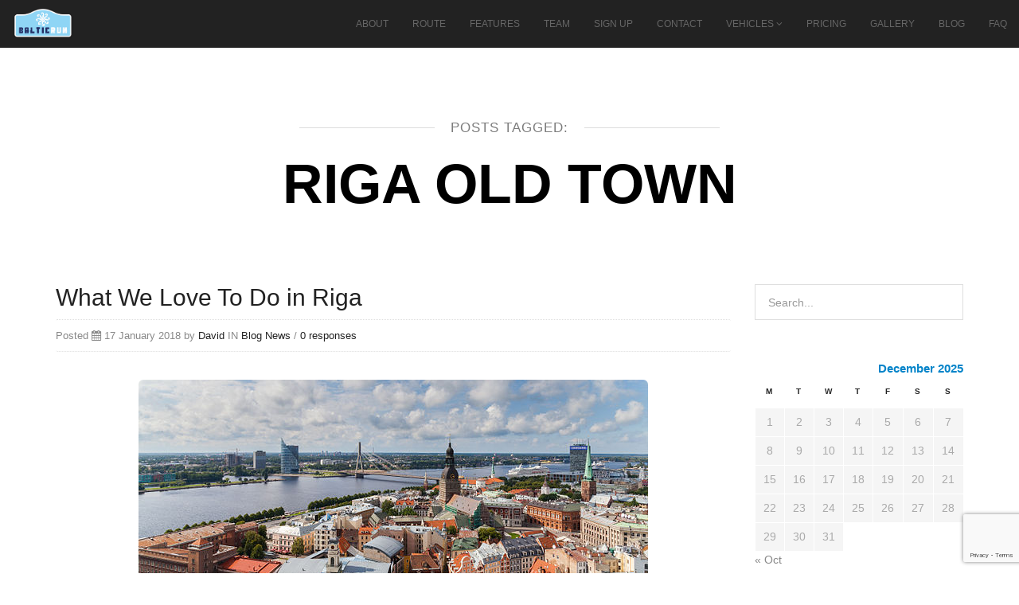

--- FILE ---
content_type: text/html; charset=UTF-8
request_url: https://www.balticrun.com/tag/riga-old-town/
body_size: 11800
content:
<!DOCTYPE HTML>
<html lang="en-US">
	<head>
		<!-- META DATA -->
		<meta http-equiv="content-type" content="text/html;charset=UTF-8" />
		<meta charset="UTF-8">
		<meta name="author" content="Creative-Ispiration"/>
		<meta name="viewport" content="width=device-width, initial-scale=1, maximum-scale=1">
		 
		
		<meta name='robots' content='max-image-preview:large' />
	<style>img:is([sizes="auto" i], [sizes^="auto," i]) { contain-intrinsic-size: 3000px 1500px }</style>
	<link rel='dns-prefetch' href='//html5shim.googlecode.com' />
<link rel='dns-prefetch' href='//fonts.googleapis.com' />
<link rel="alternate" type="application/rss+xml" title="Baltic Run &raquo; Feed" href="https://www.balticrun.com/feed/" />
<link rel="alternate" type="application/rss+xml" title="Baltic Run &raquo; Comments Feed" href="https://www.balticrun.com/comments/feed/" />
<link rel="alternate" type="application/rss+xml" title="Baltic Run &raquo; riga old town Tag Feed" href="https://www.balticrun.com/tag/riga-old-town/feed/" />
		<!-- This site uses the Google Analytics by MonsterInsights plugin v9.5.2 - Using Analytics tracking - https://www.monsterinsights.com/ -->
							<script src="//www.googletagmanager.com/gtag/js?id=G-2ZS63QB491"  data-cfasync="false" data-wpfc-render="false" type="text/javascript" async></script>
			<script data-cfasync="false" data-wpfc-render="false" type="text/javascript">
				var mi_version = '9.5.2';
				var mi_track_user = true;
				var mi_no_track_reason = '';
								var MonsterInsightsDefaultLocations = {"page_location":"https:\/\/www.balticrun.com\/tag\/riga-old-town\/"};
				if ( typeof MonsterInsightsPrivacyGuardFilter === 'function' ) {
					var MonsterInsightsLocations = (typeof MonsterInsightsExcludeQuery === 'object') ? MonsterInsightsPrivacyGuardFilter( MonsterInsightsExcludeQuery ) : MonsterInsightsPrivacyGuardFilter( MonsterInsightsDefaultLocations );
				} else {
					var MonsterInsightsLocations = (typeof MonsterInsightsExcludeQuery === 'object') ? MonsterInsightsExcludeQuery : MonsterInsightsDefaultLocations;
				}

								var disableStrs = [
										'ga-disable-G-2ZS63QB491',
									];

				/* Function to detect opted out users */
				function __gtagTrackerIsOptedOut() {
					for (var index = 0; index < disableStrs.length; index++) {
						if (document.cookie.indexOf(disableStrs[index] + '=true') > -1) {
							return true;
						}
					}

					return false;
				}

				/* Disable tracking if the opt-out cookie exists. */
				if (__gtagTrackerIsOptedOut()) {
					for (var index = 0; index < disableStrs.length; index++) {
						window[disableStrs[index]] = true;
					}
				}

				/* Opt-out function */
				function __gtagTrackerOptout() {
					for (var index = 0; index < disableStrs.length; index++) {
						document.cookie = disableStrs[index] + '=true; expires=Thu, 31 Dec 2099 23:59:59 UTC; path=/';
						window[disableStrs[index]] = true;
					}
				}

				if ('undefined' === typeof gaOptout) {
					function gaOptout() {
						__gtagTrackerOptout();
					}
				}
								window.dataLayer = window.dataLayer || [];

				window.MonsterInsightsDualTracker = {
					helpers: {},
					trackers: {},
				};
				if (mi_track_user) {
					function __gtagDataLayer() {
						dataLayer.push(arguments);
					}

					function __gtagTracker(type, name, parameters) {
						if (!parameters) {
							parameters = {};
						}

						if (parameters.send_to) {
							__gtagDataLayer.apply(null, arguments);
							return;
						}

						if (type === 'event') {
														parameters.send_to = monsterinsights_frontend.v4_id;
							var hookName = name;
							if (typeof parameters['event_category'] !== 'undefined') {
								hookName = parameters['event_category'] + ':' + name;
							}

							if (typeof MonsterInsightsDualTracker.trackers[hookName] !== 'undefined') {
								MonsterInsightsDualTracker.trackers[hookName](parameters);
							} else {
								__gtagDataLayer('event', name, parameters);
							}
							
						} else {
							__gtagDataLayer.apply(null, arguments);
						}
					}

					__gtagTracker('js', new Date());
					__gtagTracker('set', {
						'developer_id.dZGIzZG': true,
											});
					if ( MonsterInsightsLocations.page_location ) {
						__gtagTracker('set', MonsterInsightsLocations);
					}
										__gtagTracker('config', 'G-2ZS63QB491', {"forceSSL":"true"} );
															window.gtag = __gtagTracker;										(function () {
						/* https://developers.google.com/analytics/devguides/collection/analyticsjs/ */
						/* ga and __gaTracker compatibility shim. */
						var noopfn = function () {
							return null;
						};
						var newtracker = function () {
							return new Tracker();
						};
						var Tracker = function () {
							return null;
						};
						var p = Tracker.prototype;
						p.get = noopfn;
						p.set = noopfn;
						p.send = function () {
							var args = Array.prototype.slice.call(arguments);
							args.unshift('send');
							__gaTracker.apply(null, args);
						};
						var __gaTracker = function () {
							var len = arguments.length;
							if (len === 0) {
								return;
							}
							var f = arguments[len - 1];
							if (typeof f !== 'object' || f === null || typeof f.hitCallback !== 'function') {
								if ('send' === arguments[0]) {
									var hitConverted, hitObject = false, action;
									if ('event' === arguments[1]) {
										if ('undefined' !== typeof arguments[3]) {
											hitObject = {
												'eventAction': arguments[3],
												'eventCategory': arguments[2],
												'eventLabel': arguments[4],
												'value': arguments[5] ? arguments[5] : 1,
											}
										}
									}
									if ('pageview' === arguments[1]) {
										if ('undefined' !== typeof arguments[2]) {
											hitObject = {
												'eventAction': 'page_view',
												'page_path': arguments[2],
											}
										}
									}
									if (typeof arguments[2] === 'object') {
										hitObject = arguments[2];
									}
									if (typeof arguments[5] === 'object') {
										Object.assign(hitObject, arguments[5]);
									}
									if ('undefined' !== typeof arguments[1].hitType) {
										hitObject = arguments[1];
										if ('pageview' === hitObject.hitType) {
											hitObject.eventAction = 'page_view';
										}
									}
									if (hitObject) {
										action = 'timing' === arguments[1].hitType ? 'timing_complete' : hitObject.eventAction;
										hitConverted = mapArgs(hitObject);
										__gtagTracker('event', action, hitConverted);
									}
								}
								return;
							}

							function mapArgs(args) {
								var arg, hit = {};
								var gaMap = {
									'eventCategory': 'event_category',
									'eventAction': 'event_action',
									'eventLabel': 'event_label',
									'eventValue': 'event_value',
									'nonInteraction': 'non_interaction',
									'timingCategory': 'event_category',
									'timingVar': 'name',
									'timingValue': 'value',
									'timingLabel': 'event_label',
									'page': 'page_path',
									'location': 'page_location',
									'title': 'page_title',
									'referrer' : 'page_referrer',
								};
								for (arg in args) {
																		if (!(!args.hasOwnProperty(arg) || !gaMap.hasOwnProperty(arg))) {
										hit[gaMap[arg]] = args[arg];
									} else {
										hit[arg] = args[arg];
									}
								}
								return hit;
							}

							try {
								f.hitCallback();
							} catch (ex) {
							}
						};
						__gaTracker.create = newtracker;
						__gaTracker.getByName = newtracker;
						__gaTracker.getAll = function () {
							return [];
						};
						__gaTracker.remove = noopfn;
						__gaTracker.loaded = true;
						window['__gaTracker'] = __gaTracker;
					})();
									} else {
										console.log("");
					(function () {
						function __gtagTracker() {
							return null;
						}

						window['__gtagTracker'] = __gtagTracker;
						window['gtag'] = __gtagTracker;
					})();
									}
			</script>
				<!-- / Google Analytics by MonsterInsights -->
		<script type="text/javascript">
/* <![CDATA[ */
window._wpemojiSettings = {"baseUrl":"https:\/\/s.w.org\/images\/core\/emoji\/16.0.1\/72x72\/","ext":".png","svgUrl":"https:\/\/s.w.org\/images\/core\/emoji\/16.0.1\/svg\/","svgExt":".svg","source":{"concatemoji":"https:\/\/www.balticrun.com\/wp-includes\/js\/wp-emoji-release.min.js?ver=6.8.3"}};
/*! This file is auto-generated */
!function(s,n){var o,i,e;function c(e){try{var t={supportTests:e,timestamp:(new Date).valueOf()};sessionStorage.setItem(o,JSON.stringify(t))}catch(e){}}function p(e,t,n){e.clearRect(0,0,e.canvas.width,e.canvas.height),e.fillText(t,0,0);var t=new Uint32Array(e.getImageData(0,0,e.canvas.width,e.canvas.height).data),a=(e.clearRect(0,0,e.canvas.width,e.canvas.height),e.fillText(n,0,0),new Uint32Array(e.getImageData(0,0,e.canvas.width,e.canvas.height).data));return t.every(function(e,t){return e===a[t]})}function u(e,t){e.clearRect(0,0,e.canvas.width,e.canvas.height),e.fillText(t,0,0);for(var n=e.getImageData(16,16,1,1),a=0;a<n.data.length;a++)if(0!==n.data[a])return!1;return!0}function f(e,t,n,a){switch(t){case"flag":return n(e,"\ud83c\udff3\ufe0f\u200d\u26a7\ufe0f","\ud83c\udff3\ufe0f\u200b\u26a7\ufe0f")?!1:!n(e,"\ud83c\udde8\ud83c\uddf6","\ud83c\udde8\u200b\ud83c\uddf6")&&!n(e,"\ud83c\udff4\udb40\udc67\udb40\udc62\udb40\udc65\udb40\udc6e\udb40\udc67\udb40\udc7f","\ud83c\udff4\u200b\udb40\udc67\u200b\udb40\udc62\u200b\udb40\udc65\u200b\udb40\udc6e\u200b\udb40\udc67\u200b\udb40\udc7f");case"emoji":return!a(e,"\ud83e\udedf")}return!1}function g(e,t,n,a){var r="undefined"!=typeof WorkerGlobalScope&&self instanceof WorkerGlobalScope?new OffscreenCanvas(300,150):s.createElement("canvas"),o=r.getContext("2d",{willReadFrequently:!0}),i=(o.textBaseline="top",o.font="600 32px Arial",{});return e.forEach(function(e){i[e]=t(o,e,n,a)}),i}function t(e){var t=s.createElement("script");t.src=e,t.defer=!0,s.head.appendChild(t)}"undefined"!=typeof Promise&&(o="wpEmojiSettingsSupports",i=["flag","emoji"],n.supports={everything:!0,everythingExceptFlag:!0},e=new Promise(function(e){s.addEventListener("DOMContentLoaded",e,{once:!0})}),new Promise(function(t){var n=function(){try{var e=JSON.parse(sessionStorage.getItem(o));if("object"==typeof e&&"number"==typeof e.timestamp&&(new Date).valueOf()<e.timestamp+604800&&"object"==typeof e.supportTests)return e.supportTests}catch(e){}return null}();if(!n){if("undefined"!=typeof Worker&&"undefined"!=typeof OffscreenCanvas&&"undefined"!=typeof URL&&URL.createObjectURL&&"undefined"!=typeof Blob)try{var e="postMessage("+g.toString()+"("+[JSON.stringify(i),f.toString(),p.toString(),u.toString()].join(",")+"));",a=new Blob([e],{type:"text/javascript"}),r=new Worker(URL.createObjectURL(a),{name:"wpTestEmojiSupports"});return void(r.onmessage=function(e){c(n=e.data),r.terminate(),t(n)})}catch(e){}c(n=g(i,f,p,u))}t(n)}).then(function(e){for(var t in e)n.supports[t]=e[t],n.supports.everything=n.supports.everything&&n.supports[t],"flag"!==t&&(n.supports.everythingExceptFlag=n.supports.everythingExceptFlag&&n.supports[t]);n.supports.everythingExceptFlag=n.supports.everythingExceptFlag&&!n.supports.flag,n.DOMReady=!1,n.readyCallback=function(){n.DOMReady=!0}}).then(function(){return e}).then(function(){var e;n.supports.everything||(n.readyCallback(),(e=n.source||{}).concatemoji?t(e.concatemoji):e.wpemoji&&e.twemoji&&(t(e.twemoji),t(e.wpemoji)))}))}((window,document),window._wpemojiSettings);
/* ]]> */
</script>
<style id='wp-emoji-styles-inline-css' type='text/css'>

	img.wp-smiley, img.emoji {
		display: inline !important;
		border: none !important;
		box-shadow: none !important;
		height: 1em !important;
		width: 1em !important;
		margin: 0 0.07em !important;
		vertical-align: -0.1em !important;
		background: none !important;
		padding: 0 !important;
	}
</style>
<link rel='stylesheet' id='wp-block-library-css' href='https://www.balticrun.com/wp-includes/css/dist/block-library/style.min.css?ver=6.8.3' type='text/css' media='all' />
<style id='classic-theme-styles-inline-css' type='text/css'>
/*! This file is auto-generated */
.wp-block-button__link{color:#fff;background-color:#32373c;border-radius:9999px;box-shadow:none;text-decoration:none;padding:calc(.667em + 2px) calc(1.333em + 2px);font-size:1.125em}.wp-block-file__button{background:#32373c;color:#fff;text-decoration:none}
</style>
<style id='global-styles-inline-css' type='text/css'>
:root{--wp--preset--aspect-ratio--square: 1;--wp--preset--aspect-ratio--4-3: 4/3;--wp--preset--aspect-ratio--3-4: 3/4;--wp--preset--aspect-ratio--3-2: 3/2;--wp--preset--aspect-ratio--2-3: 2/3;--wp--preset--aspect-ratio--16-9: 16/9;--wp--preset--aspect-ratio--9-16: 9/16;--wp--preset--color--black: #000000;--wp--preset--color--cyan-bluish-gray: #abb8c3;--wp--preset--color--white: #ffffff;--wp--preset--color--pale-pink: #f78da7;--wp--preset--color--vivid-red: #cf2e2e;--wp--preset--color--luminous-vivid-orange: #ff6900;--wp--preset--color--luminous-vivid-amber: #fcb900;--wp--preset--color--light-green-cyan: #7bdcb5;--wp--preset--color--vivid-green-cyan: #00d084;--wp--preset--color--pale-cyan-blue: #8ed1fc;--wp--preset--color--vivid-cyan-blue: #0693e3;--wp--preset--color--vivid-purple: #9b51e0;--wp--preset--gradient--vivid-cyan-blue-to-vivid-purple: linear-gradient(135deg,rgba(6,147,227,1) 0%,rgb(155,81,224) 100%);--wp--preset--gradient--light-green-cyan-to-vivid-green-cyan: linear-gradient(135deg,rgb(122,220,180) 0%,rgb(0,208,130) 100%);--wp--preset--gradient--luminous-vivid-amber-to-luminous-vivid-orange: linear-gradient(135deg,rgba(252,185,0,1) 0%,rgba(255,105,0,1) 100%);--wp--preset--gradient--luminous-vivid-orange-to-vivid-red: linear-gradient(135deg,rgba(255,105,0,1) 0%,rgb(207,46,46) 100%);--wp--preset--gradient--very-light-gray-to-cyan-bluish-gray: linear-gradient(135deg,rgb(238,238,238) 0%,rgb(169,184,195) 100%);--wp--preset--gradient--cool-to-warm-spectrum: linear-gradient(135deg,rgb(74,234,220) 0%,rgb(151,120,209) 20%,rgb(207,42,186) 40%,rgb(238,44,130) 60%,rgb(251,105,98) 80%,rgb(254,248,76) 100%);--wp--preset--gradient--blush-light-purple: linear-gradient(135deg,rgb(255,206,236) 0%,rgb(152,150,240) 100%);--wp--preset--gradient--blush-bordeaux: linear-gradient(135deg,rgb(254,205,165) 0%,rgb(254,45,45) 50%,rgb(107,0,62) 100%);--wp--preset--gradient--luminous-dusk: linear-gradient(135deg,rgb(255,203,112) 0%,rgb(199,81,192) 50%,rgb(65,88,208) 100%);--wp--preset--gradient--pale-ocean: linear-gradient(135deg,rgb(255,245,203) 0%,rgb(182,227,212) 50%,rgb(51,167,181) 100%);--wp--preset--gradient--electric-grass: linear-gradient(135deg,rgb(202,248,128) 0%,rgb(113,206,126) 100%);--wp--preset--gradient--midnight: linear-gradient(135deg,rgb(2,3,129) 0%,rgb(40,116,252) 100%);--wp--preset--font-size--small: 13px;--wp--preset--font-size--medium: 20px;--wp--preset--font-size--large: 36px;--wp--preset--font-size--x-large: 42px;--wp--preset--spacing--20: 0.44rem;--wp--preset--spacing--30: 0.67rem;--wp--preset--spacing--40: 1rem;--wp--preset--spacing--50: 1.5rem;--wp--preset--spacing--60: 2.25rem;--wp--preset--spacing--70: 3.38rem;--wp--preset--spacing--80: 5.06rem;--wp--preset--shadow--natural: 6px 6px 9px rgba(0, 0, 0, 0.2);--wp--preset--shadow--deep: 12px 12px 50px rgba(0, 0, 0, 0.4);--wp--preset--shadow--sharp: 6px 6px 0px rgba(0, 0, 0, 0.2);--wp--preset--shadow--outlined: 6px 6px 0px -3px rgba(255, 255, 255, 1), 6px 6px rgba(0, 0, 0, 1);--wp--preset--shadow--crisp: 6px 6px 0px rgba(0, 0, 0, 1);}:where(.is-layout-flex){gap: 0.5em;}:where(.is-layout-grid){gap: 0.5em;}body .is-layout-flex{display: flex;}.is-layout-flex{flex-wrap: wrap;align-items: center;}.is-layout-flex > :is(*, div){margin: 0;}body .is-layout-grid{display: grid;}.is-layout-grid > :is(*, div){margin: 0;}:where(.wp-block-columns.is-layout-flex){gap: 2em;}:where(.wp-block-columns.is-layout-grid){gap: 2em;}:where(.wp-block-post-template.is-layout-flex){gap: 1.25em;}:where(.wp-block-post-template.is-layout-grid){gap: 1.25em;}.has-black-color{color: var(--wp--preset--color--black) !important;}.has-cyan-bluish-gray-color{color: var(--wp--preset--color--cyan-bluish-gray) !important;}.has-white-color{color: var(--wp--preset--color--white) !important;}.has-pale-pink-color{color: var(--wp--preset--color--pale-pink) !important;}.has-vivid-red-color{color: var(--wp--preset--color--vivid-red) !important;}.has-luminous-vivid-orange-color{color: var(--wp--preset--color--luminous-vivid-orange) !important;}.has-luminous-vivid-amber-color{color: var(--wp--preset--color--luminous-vivid-amber) !important;}.has-light-green-cyan-color{color: var(--wp--preset--color--light-green-cyan) !important;}.has-vivid-green-cyan-color{color: var(--wp--preset--color--vivid-green-cyan) !important;}.has-pale-cyan-blue-color{color: var(--wp--preset--color--pale-cyan-blue) !important;}.has-vivid-cyan-blue-color{color: var(--wp--preset--color--vivid-cyan-blue) !important;}.has-vivid-purple-color{color: var(--wp--preset--color--vivid-purple) !important;}.has-black-background-color{background-color: var(--wp--preset--color--black) !important;}.has-cyan-bluish-gray-background-color{background-color: var(--wp--preset--color--cyan-bluish-gray) !important;}.has-white-background-color{background-color: var(--wp--preset--color--white) !important;}.has-pale-pink-background-color{background-color: var(--wp--preset--color--pale-pink) !important;}.has-vivid-red-background-color{background-color: var(--wp--preset--color--vivid-red) !important;}.has-luminous-vivid-orange-background-color{background-color: var(--wp--preset--color--luminous-vivid-orange) !important;}.has-luminous-vivid-amber-background-color{background-color: var(--wp--preset--color--luminous-vivid-amber) !important;}.has-light-green-cyan-background-color{background-color: var(--wp--preset--color--light-green-cyan) !important;}.has-vivid-green-cyan-background-color{background-color: var(--wp--preset--color--vivid-green-cyan) !important;}.has-pale-cyan-blue-background-color{background-color: var(--wp--preset--color--pale-cyan-blue) !important;}.has-vivid-cyan-blue-background-color{background-color: var(--wp--preset--color--vivid-cyan-blue) !important;}.has-vivid-purple-background-color{background-color: var(--wp--preset--color--vivid-purple) !important;}.has-black-border-color{border-color: var(--wp--preset--color--black) !important;}.has-cyan-bluish-gray-border-color{border-color: var(--wp--preset--color--cyan-bluish-gray) !important;}.has-white-border-color{border-color: var(--wp--preset--color--white) !important;}.has-pale-pink-border-color{border-color: var(--wp--preset--color--pale-pink) !important;}.has-vivid-red-border-color{border-color: var(--wp--preset--color--vivid-red) !important;}.has-luminous-vivid-orange-border-color{border-color: var(--wp--preset--color--luminous-vivid-orange) !important;}.has-luminous-vivid-amber-border-color{border-color: var(--wp--preset--color--luminous-vivid-amber) !important;}.has-light-green-cyan-border-color{border-color: var(--wp--preset--color--light-green-cyan) !important;}.has-vivid-green-cyan-border-color{border-color: var(--wp--preset--color--vivid-green-cyan) !important;}.has-pale-cyan-blue-border-color{border-color: var(--wp--preset--color--pale-cyan-blue) !important;}.has-vivid-cyan-blue-border-color{border-color: var(--wp--preset--color--vivid-cyan-blue) !important;}.has-vivid-purple-border-color{border-color: var(--wp--preset--color--vivid-purple) !important;}.has-vivid-cyan-blue-to-vivid-purple-gradient-background{background: var(--wp--preset--gradient--vivid-cyan-blue-to-vivid-purple) !important;}.has-light-green-cyan-to-vivid-green-cyan-gradient-background{background: var(--wp--preset--gradient--light-green-cyan-to-vivid-green-cyan) !important;}.has-luminous-vivid-amber-to-luminous-vivid-orange-gradient-background{background: var(--wp--preset--gradient--luminous-vivid-amber-to-luminous-vivid-orange) !important;}.has-luminous-vivid-orange-to-vivid-red-gradient-background{background: var(--wp--preset--gradient--luminous-vivid-orange-to-vivid-red) !important;}.has-very-light-gray-to-cyan-bluish-gray-gradient-background{background: var(--wp--preset--gradient--very-light-gray-to-cyan-bluish-gray) !important;}.has-cool-to-warm-spectrum-gradient-background{background: var(--wp--preset--gradient--cool-to-warm-spectrum) !important;}.has-blush-light-purple-gradient-background{background: var(--wp--preset--gradient--blush-light-purple) !important;}.has-blush-bordeaux-gradient-background{background: var(--wp--preset--gradient--blush-bordeaux) !important;}.has-luminous-dusk-gradient-background{background: var(--wp--preset--gradient--luminous-dusk) !important;}.has-pale-ocean-gradient-background{background: var(--wp--preset--gradient--pale-ocean) !important;}.has-electric-grass-gradient-background{background: var(--wp--preset--gradient--electric-grass) !important;}.has-midnight-gradient-background{background: var(--wp--preset--gradient--midnight) !important;}.has-small-font-size{font-size: var(--wp--preset--font-size--small) !important;}.has-medium-font-size{font-size: var(--wp--preset--font-size--medium) !important;}.has-large-font-size{font-size: var(--wp--preset--font-size--large) !important;}.has-x-large-font-size{font-size: var(--wp--preset--font-size--x-large) !important;}
:where(.wp-block-post-template.is-layout-flex){gap: 1.25em;}:where(.wp-block-post-template.is-layout-grid){gap: 1.25em;}
:where(.wp-block-columns.is-layout-flex){gap: 2em;}:where(.wp-block-columns.is-layout-grid){gap: 2em;}
:root :where(.wp-block-pullquote){font-size: 1.5em;line-height: 1.6;}
</style>
<link rel='stylesheet' id='contact-form-7-css' href='https://www.balticrun.com/wp-content/plugins/contact-form-7/includes/css/styles.css?ver=5.9.5' type='text/css' media='all' />
<link rel='stylesheet' id='sfmsb-style-css' href='https://www.balticrun.com/wp-content/plugins/simple-follow-me-social-buttons-widget/assets/css/style.css?ver=3.3.3' type='text/css' media='all' />
<link rel='stylesheet' id='sfmsb-icons-css' href='https://www.balticrun.com/wp-content/plugins/simple-follow-me-social-buttons-widget/assets/css/icons.css?ver=3.3.3' type='text/css' media='all' />
<link rel='stylesheet' id='normalize-css' href='https://www.balticrun.com/wp-content/themes/Alpine/assets/css/normalize.css?ver=6.8.3' type='text/css' media='all' />
<link rel='stylesheet' id='bootstrap-css' href='https://www.balticrun.com/wp-content/themes/Alpine/assets/css/bootstrap.min.css?ver=6.8.3' type='text/css' media='all' />
<link rel='stylesheet' id='font-awesome-css' href='https://www.balticrun.com/wp-content/themes/Alpine/assets/css/font-awesome.min.css?ver=6.8.3' type='text/css' media='all' />
<link rel='stylesheet' id='jquery.bxslider-css' href='https://www.balticrun.com/wp-content/themes/Alpine/assets/css/jquery.bxslider.css?ver=6.8.3' type='text/css' media='all' />
<link rel='stylesheet' id='isotope-css' href='https://www.balticrun.com/wp-content/themes/Alpine/assets/css/isotope.css?ver=6.8.3' type='text/css' media='all' />
<link rel='stylesheet' id='owl.carousel-css' href='https://www.balticrun.com/wp-content/themes/Alpine/assets/css/owl.carousel.css?ver=6.8.3' type='text/css' media='all' />
<link rel='stylesheet' id='owl.theme-css' href='https://www.balticrun.com/wp-content/themes/Alpine/assets/css/owl.theme.css?ver=6.8.3' type='text/css' media='all' />
<link rel='stylesheet' id='style-css' href='https://www.balticrun.com/wp-content/themes/Alpine/style.css?ver=6.8.3' type='text/css' media='all' />
<link rel='stylesheet' id='style-responsive-css' href='https://www.balticrun.com/wp-content/themes/Alpine/style-responsive.css?ver=6.8.3' type='text/css' media='all' />
<link crossorigin="anonymous" rel='stylesheet' id='Raleway-css' href='https://fonts.googleapis.com/css?family=Raleway%3A400%2C700&#038;ver=6.8.3' type='text/css' media='all' />
<link rel='stylesheet' id='fancybox-css' href='https://www.balticrun.com/wp-content/plugins/easy-fancybox/fancybox/1.5.4/jquery.fancybox.min.css?ver=6.8.3' type='text/css' media='screen' />
<style id='fancybox-inline-css' type='text/css'>
#fancybox-outer{background:#fff}#fancybox-content{background:#fff;border-color:#fff;color:inherit;}#fancybox-title,#fancybox-title-float-main{color:#fff}
</style>
<link rel='stylesheet' id='ot-dynamic-dynamic_css-css' href='https://www.balticrun.com/wp-content/themes/Alpine/dynamic.css?ver=2.1.4' type='text/css' media='all' />
<script type="text/javascript" src="https://www.balticrun.com/wp-content/plugins/google-analytics-for-wordpress/assets/js/frontend-gtag.min.js?ver=9.5.2" id="monsterinsights-frontend-script-js" async="async" data-wp-strategy="async"></script>
<script data-cfasync="false" data-wpfc-render="false" type="text/javascript" id='monsterinsights-frontend-script-js-extra'>/* <![CDATA[ */
var monsterinsights_frontend = {"js_events_tracking":"true","download_extensions":"doc,pdf,ppt,zip,xls,docx,pptx,xlsx","inbound_paths":"[]","home_url":"https:\/\/www.balticrun.com","hash_tracking":"false","v4_id":"G-2ZS63QB491"};/* ]]> */
</script>
<script type="text/javascript" src="https://www.balticrun.com/wp-includes/js/jquery/jquery.min.js?ver=3.7.1" id="jquery-core-js"></script>
<script type="text/javascript" src="https://www.balticrun.com/wp-includes/js/jquery/jquery-migrate.min.js?ver=3.4.1" id="jquery-migrate-js"></script>
<script type="text/javascript" src="https://www.balticrun.com/wp-content/plugins/simple-follow-me-social-buttons-widget/assets/js/front-widget.js?ver=3.3.3" id="sfmsb-script-js"></script>
<script type="text/javascript" src="https://html5shim.googlecode.com/svn/trunk/html5.js?ver=6.8.3" id="html5.-js"></script>
<script type="text/javascript" src="https://www.balticrun.com/wp-content/themes/Alpine/assets/js/respond.js?ver=6.8.3" id="respond.-js"></script>
<script type="text/javascript" src="https://www.balticrun.com/wp-content/themes/Alpine/assets/js/modernizr.js?ver=1.0.0" id="modernizr-js"></script>
<link rel="https://api.w.org/" href="https://www.balticrun.com/wp-json/" /><link rel="alternate" title="JSON" type="application/json" href="https://www.balticrun.com/wp-json/wp/v2/tags/867" /><link rel="EditURI" type="application/rsd+xml" title="RSD" href="https://www.balticrun.com/xmlrpc.php?rsd" />
<meta name="generator" content="WordPress 6.8.3" />
<title>Baltic Run -  riga old town</title>
<!-- There is no amphtml version available for this URL. --><link rel="icon" href="https://www.balticrun.com/wp-content/uploads/2018/08/cropped-BR-icon-32x32.png" sizes="32x32" />
<link rel="icon" href="https://www.balticrun.com/wp-content/uploads/2018/08/cropped-BR-icon-192x192.png" sizes="192x192" />
<link rel="apple-touch-icon" href="https://www.balticrun.com/wp-content/uploads/2018/08/cropped-BR-icon-180x180.png" />
<meta name="msapplication-TileImage" content="https://www.balticrun.com/wp-content/uploads/2018/08/cropped-BR-icon-270x270.png" />
 
	</head>
	<body class="archive tag tag-riga-old-town tag-867 wp-theme-Alpine" data-spy="scroll" data-target=".navbar" data-offset="59">
<div id="navigation" class="navbar navbar-default navbar-fixed-top" role="navigation">
  <div class="navbar-inner">
    <div class="navbar-header">
            <button type="button" class="navbar-toggle" data-toggle="collapse" data-target=".navbar-collapse">
        <span class="sr-only">Toggle navigation</span>
        <i class="fa fa-bars fa-2x"></i>
      </button>
            <a id="brand" class="navbar-brand" href="https://www.balticrun.com"><img alt="Logo" title="logo" src="https://baltic.gamblingzion.com/uploads/2014/11/BRL0GO1.png" class="img-responsive"> </a>
    </div>
    <div class="navbar-collapse collapse">
      <div class="menu-menu-1-container"><ul id="menu-menu-1" class="navbar-nav navbar-right"><li id="menu-item-333" class="menu-item menu-item-type-post_type menu-item-object-onepage menu-item-333"><a href="https://www.balticrun.com/#about">About</a></li>
<li id="menu-item-321" class="menu-item menu-item-type-post_type menu-item-object-onepage menu-item-321"><a href="https://www.balticrun.com/#route">Route</a></li>
<li id="menu-item-635" class="menu-item menu-item-type-post_type menu-item-object-onepage menu-item-635"><a href="https://www.balticrun.com/#features">Features</a></li>
<li id="menu-item-616" class="menu-item menu-item-type-post_type menu-item-object-onepage menu-item-616"><a href="https://www.balticrun.com/#team">Team</a></li>
<li id="menu-item-407" class="menu-item menu-item-type-post_type menu-item-object-onepage menu-item-407"><a href="https://www.balticrun.com/#sign-up">Sign Up</a></li>
<li id="menu-item-322" class="menu-item menu-item-type-post_type menu-item-object-onepage menu-item-322"><a href="https://www.balticrun.com/#contact">Contact</a></li>
<li id="menu-item-890" class="menu-item menu-item-type-custom menu-item-object-custom menu-item-has-children menu-item-890"><a>Vehicles</a>
<ul class="sub-menu">
	<li id="menu-item-662" class="menu-item menu-item-type-post_type menu-item-object-page menu-item-662"><a href="https://www.balticrun.com/what-to-drive/">What to Drive</a></li>
	<li id="menu-item-3060" class="menu-item menu-item-type-post_type menu-item-object-page menu-item-3060"><a href="https://www.balticrun.com/rent-or-buy/">Rent or Buy</a></li>
</ul>
</li>
<li id="menu-item-461" class="menu-item menu-item-type-post_type menu-item-object-page menu-item-461"><a href="https://www.balticrun.com/pricing/">Pricing</a></li>
<li id="menu-item-3108" class="menu-item menu-item-type-post_type menu-item-object-page menu-item-3108"><a href="https://www.balticrun.com/gallery/">Gallery</a></li>
<li id="menu-item-693" class="menu-item menu-item-type-post_type menu-item-object-page current_page_parent menu-item-693"><a href="https://www.balticrun.com/blog/">Blog</a></li>
<li id="menu-item-529" class="menu-item menu-item-type-post_type menu-item-object-page menu-item-529"><a href="https://www.balticrun.com/faq/">FAQ</a></li>
</ul></div>    </div>
  </div>
</div>
<section class="section-content">
  <div class="container">
    <!-- Section title -->
    <div class="section-title text-center">
      <div>
        <span class="line big"></span>
        <span>
                  Posts Tagged:         
        </span>
        <span class="line big"></span>
      </div>
      <h1>
              riga old town            </h1>
    </div>
    <!-- Section title -->
    
    <div class="row"> <!-- content row open -->
      
            
      <div class="col-md-9 blog-content">
                  <div class="element-line">
  <div id="category-2942" class="post-blog post-2942 post type-post status-publish format-standard has-post-thumbnail hentry category-blog category-news tag-attractions-in-riga tag-baltic-run tag-house-of-the-black-heads tag-latvia tag-minimal-assistance-adventure-rally tag-museum-of-occupation tag-riga tag-riga-old-town tag-things-to-see-in-riga tag-travel-scientists tag-what-to-do-in-riga">
  	<div class="blog-text">
      <h2><a href="https://www.balticrun.com/what-to-do-in-riga/">What We Love To Do in Riga</a></h2>

                <span class="post-info">
                          Posted <i class="fa fa-calendar"></i> 17 January 2018                                      by <a href="https://www.balticrun.com/author/david/" title="Posts by David" rel="author">David</a> IN <ul class="post-categories">
	<li><a href="https://www.balticrun.com/category/blog/" rel="category tag">Blog</a></li>
	<li><a href="https://www.balticrun.com/category/news/" rel="category tag">News</a></li></ul>                                      / <a href="https://www.balticrun.com/what-to-do-in-riga/#respond" class="general_color">0 responses</a>
                      </span>
      
      <div class="media-post"><img width="640" height="322" src="https://www.balticrun.com/wp-content/uploads/2018/01/Vistas_desde_la_iglesia_de_San_Pedro_Riga_Letonia_2012-08-07_DD_04.jpg" class="img-responsive img-center img-rounded wp-post-image" alt="" decoding="async" fetchpriority="high" srcset="https://www.balticrun.com/wp-content/uploads/2018/01/Vistas_desde_la_iglesia_de_San_Pedro_Riga_Letonia_2012-08-07_DD_04.jpg 640w, https://www.balticrun.com/wp-content/uploads/2018/01/Vistas_desde_la_iglesia_de_San_Pedro_Riga_Letonia_2012-08-07_DD_04-300x151.jpg 300w" sizes="(max-width: 640px) 100vw, 640px" /></div>
      <p>Riga is an underrated European capital. On the Baltic Run we love visiting Latvia for its incredible nature and Soviet relics. However, we would be remiss not to mention the many attractions of capital city Riga. Here you can find buildings of many fascinating styles, learn about the country&#8217;s tumultuous history, and, of [&hellip;]</p>
    </div>

          <div class="post-tags">
        <div class="icon"><i class="fa fa-tags fa-lg"></i> Tags:</div> <a href="https://www.balticrun.com/tag/attractions-in-riga/" rel="tag">attractions in riga</a> <a href="https://www.balticrun.com/tag/baltic-run/" rel="tag">Baltic Run</a> <a href="https://www.balticrun.com/tag/house-of-the-black-heads/" rel="tag">house of the black heads</a> <a href="https://www.balticrun.com/tag/latvia/" rel="tag">Latvia</a> <a href="https://www.balticrun.com/tag/minimal-assistance-adventure-rally/" rel="tag">minimal assistance adventure rally</a> <a href="https://www.balticrun.com/tag/museum-of-occupation/" rel="tag">museum of occupation</a> <a href="https://www.balticrun.com/tag/riga/" rel="tag">Riga</a> <a href="https://www.balticrun.com/tag/riga-old-town/" rel="tag">riga old town</a> <a href="https://www.balticrun.com/tag/things-to-see-in-riga/" rel="tag">things to see in riga</a> <a href="https://www.balticrun.com/tag/travel-scientists/" rel="tag">travel scientists</a> <a href="https://www.balticrun.com/tag/what-to-do-in-riga/" rel="tag">what to do in riga</a>      </div>
    
  </div>
</div>                      </div>
      
            <div class="col-md-3">
        <div class="element-line">
          <div id="sidebar">
            
<section id="search-2" class="widget widget_search"><div class="search-field widget">
	<span data-icon="&#xe009" class="search-button"></span>
	<form action="https://www.balticrun.com/" id="searchform" method="get">
		<input type="text" name="s" value="Search..." onfocus="if(this.value=='' || this.value == 'Search...') this.value=''" onblur="if(this.value == '') {this.value=this.defaultValue}" onkeyup="keyUp();" />
		<input type="submit" value="" />
	</form>
</div></section><section id="calendar-2" class="widget widget_calendar"><div id="calendar_wrap" class="calendar_wrap"><table id="wp-calendar" class="wp-calendar-table">
	<caption>December 2025</caption>
	<thead>
	<tr>
		<th scope="col" aria-label="Monday">M</th>
		<th scope="col" aria-label="Tuesday">T</th>
		<th scope="col" aria-label="Wednesday">W</th>
		<th scope="col" aria-label="Thursday">T</th>
		<th scope="col" aria-label="Friday">F</th>
		<th scope="col" aria-label="Saturday">S</th>
		<th scope="col" aria-label="Sunday">S</th>
	</tr>
	</thead>
	<tbody>
	<tr><td>1</td><td>2</td><td>3</td><td>4</td><td>5</td><td>6</td><td>7</td>
	</tr>
	<tr>
		<td>8</td><td>9</td><td>10</td><td>11</td><td>12</td><td>13</td><td id="today">14</td>
	</tr>
	<tr>
		<td>15</td><td>16</td><td>17</td><td>18</td><td>19</td><td>20</td><td>21</td>
	</tr>
	<tr>
		<td>22</td><td>23</td><td>24</td><td>25</td><td>26</td><td>27</td><td>28</td>
	</tr>
	<tr>
		<td>29</td><td>30</td><td>31</td>
		<td class="pad" colspan="4">&nbsp;</td>
	</tr>
	</tbody>
	</table><nav aria-label="Previous and next months" class="wp-calendar-nav">
		<span class="wp-calendar-nav-prev"><a href="https://www.balticrun.com/2018/10/">&laquo; Oct</a></span>
		<span class="pad">&nbsp;</span>
		<span class="wp-calendar-nav-next">&nbsp;</span>
	</nav></div></section>
		<section id="recent-posts-2" class="widget widget_recent_entries">
		<header><h3 class="widget-title line-header">Recent Posts</h3></header>
		<ul>
											<li>
					<a href="https://www.balticrun.com/3073-2/">Why Travel to Baltic Countries?</a>
									</li>
											<li>
					<a href="https://www.balticrun.com/x/">Klaipėda: City on the Sea</a>
									</li>
											<li>
					<a href="https://www.balticrun.com/3014-2/">Countries on the Baltic Run</a>
									</li>
											<li>
					<a href="https://www.balticrun.com/what-you-need-to-do-the-baltic-run/">What You Need to Do the Baltic Run</a>
									</li>
											<li>
					<a href="https://www.balticrun.com/krakow/">Krakow: Where the Baltic Run Begins</a>
									</li>
					</ul>

		</section><section id="categories-2" class="widget widget_categories"><header><h3 class="widget-title line-header">Categories</h3></header>
			<ul>
					<li class="cat-item cat-item-3"><a href="https://www.balticrun.com/category/blog/">Blog</a>
</li>
	<li class="cat-item cat-item-4"><a href="https://www.balticrun.com/category/colors/">Colors</a>
</li>
	<li class="cat-item cat-item-1"><a href="https://www.balticrun.com/category/news/">News</a>
</li>
	<li class="cat-item cat-item-7"><a href="https://www.balticrun.com/category/video/">Video</a>
</li>
			</ul>

			</section><section id="sfmsb_settings-2" class="widget sfmsb_widget"><div class="sfmsb-follow-social-buttons sfmsb-under sfmsb-square 35 sfmsb-horizontal"><header><h3 class="widget-title line-header">Social</h3></header><span class="sfmsb-text" style="font-size:17.5px;">Follow us on:</span><a target="_blank" href="https://twitter.com/travelscientist"><span class="sfmsb-icon-twitter sfmsb-square" style="color:#55acee;font-size:35px;" data-color="#55acee"></span></a><a target="_blank" href="https://www.facebook.com/balticrun"><span class="sfmsb-icon-facebook sfmsb-square" style="color:#3a5795;font-size:35px;" data-color="#3a5795"></span></a><a target="_blank" href="https://www.pinterest.com/travscientists/"><span class="sfmsb-icon-pinterest sfmsb-square" style="color:#cb2027;font-size:35px;" data-color="#cb2027"></span></a><a target="_blank" href="https://instagram.com/travelscientists/"><span class="sfmsb-icon-instagram sfmsb-square" style="color:#b09375;font-size:35px;" data-color="#b09375"></span></a><div class="sfmsb-clearfix"></div></div></section>           </div>
        </div>
      </div>
          </div> <!-- content row close -->
    
<div class="row">
  <div class="col-md-12">
    <div class="element-line">
      <div class="pager">
              </div>
    </div>
  </div>
</div>  </div>
</section>
		<!-- FOOTER -->
		
		<footer id="footer" class="text-center" style="position: relative;">
      <div class="container">
        <div class="social-icon">
          <a href="https://www.facebook.com/balticrun"><i class="fa fa-facebook fa-3x"></i></a><a href="https://twitter.com/travelscientist"><i class="fa fa-twitter fa-3x"></i></a><a href="https://instagram.com/travelscientists/"><i class="fa fa-instagram fa-3x"></i></a>        </div>
        <div class="copy-line">
          © 2025 Baltic Run        </div>
      </div>
    </footer>
		
				  <a href="#" id="back-top"><i class="fa fa-angle-up fa-2x"></i></a>
				
		<script type="speculationrules">
{"prefetch":[{"source":"document","where":{"and":[{"href_matches":"\/*"},{"not":{"href_matches":["\/wp-*.php","\/wp-admin\/*","\/wp-content\/uploads\/*","\/wp-content\/*","\/wp-content\/plugins\/*","\/wp-content\/themes\/Alpine\/*","\/*\\?(.+)"]}},{"not":{"selector_matches":"a[rel~=\"nofollow\"]"}},{"not":{"selector_matches":".no-prefetch, .no-prefetch a"}}]},"eagerness":"conservative"}]}
</script>
<script type="text/javascript" src="https://www.balticrun.com/wp-content/plugins/contact-form-7/includes/swv/js/index.js?ver=5.9.5" id="swv-js"></script>
<script type="text/javascript" id="contact-form-7-js-extra">
/* <![CDATA[ */
var wpcf7 = {"api":{"root":"https:\/\/www.balticrun.com\/wp-json\/","namespace":"contact-form-7\/v1"},"cached":"1"};
/* ]]> */
</script>
<script type="text/javascript" src="https://www.balticrun.com/wp-content/plugins/contact-form-7/includes/js/index.js?ver=5.9.5" id="contact-form-7-js"></script>
<script type="text/javascript" src="https://www.balticrun.com/wp-content/plugins/simple-share-buttons-adder/js/ssba.js?ver=1747120650" id="simple-share-buttons-adder-ssba-js"></script>
<script type="text/javascript" id="simple-share-buttons-adder-ssba-js-after">
/* <![CDATA[ */
Main.boot( [] );
/* ]]> */
</script>
<script type="text/javascript" src="https://www.balticrun.com/wp-content/themes/Alpine/assets/js/jquery.mb.YTPlayer.js?ver=1.0.0" id="YTPlayer-js"></script>
<script type="text/javascript" src="https://www.balticrun.com/wp-content/themes/Alpine/assets/js/jquery.sticky.js?ver=1.0.0" id="sticky-js"></script>
<script type="text/javascript" src="https://www.balticrun.com/wp-content/themes/Alpine/assets/js/jquery.fitvids.js?ver=1.0.0" id="fitvids-js"></script>
<script type="text/javascript" src="https://www.balticrun.com/wp-content/themes/Alpine/assets/js/jquery.easing-1.3.pack.js?ver=1.3.0" id="easing-js"></script>
<script type="text/javascript" src="https://www.balticrun.com/wp-content/themes/Alpine/assets/js/bootstrap-modal.js?ver=1.0.0" id="bootstrap-modal-js"></script>
<script type="text/javascript" src="https://www.balticrun.com/wp-content/themes/Alpine/assets/js/bootstrap.min.js?ver=1.0.0" id="bootstrap-min-js"></script>
<script type="text/javascript" src="https://www.balticrun.com/wp-content/themes/Alpine/assets/js/jquery.parallax-1.1.3.js?ver=1.1.3" id="parallax-js"></script>
<script type="text/javascript" src="https://www.balticrun.com/wp-content/themes/Alpine/assets/js/jquery-countTo.js?ver=1.0.0" id="countTo-js"></script>
<script type="text/javascript" src="https://www.balticrun.com/wp-content/themes/Alpine/assets/js/jquery.appear.js?ver=1.0.0" id="appear-js"></script>
<script type="text/javascript" src="https://www.balticrun.com/wp-content/themes/Alpine/assets/js/jquery.easy-pie-chart.js?ver=1.0.0" id="easy-pie-chart-js"></script>
<script type="text/javascript" src="https://www.balticrun.com/wp-content/themes/Alpine/assets/js/jquery.cycle.all.js?ver=1.0.0" id="cycle-all-js"></script>
<script type="text/javascript" src="https://www.balticrun.com/wp-content/themes/Alpine/assets/js/jquery.maximage.js?ver=1.0.0" id="maximage-js"></script>
<script type="text/javascript" src="https://www.balticrun.com/wp-includes/js/imagesloaded.min.js?ver=5.0.0" id="imagesloaded-js"></script>
<script type="text/javascript" src="https://www.balticrun.com/wp-content/themes/Alpine/assets/js/jquery.isotope.min.js?ver=1.0.0" id="isotope-js"></script>
<script type="text/javascript" src="https://www.balticrun.com/wp-content/themes/Alpine/assets/js/skrollr.js?ver=1.0.0" id="skrollr-js"></script>
<script type="text/javascript" src="https://www.balticrun.com/wp-content/themes/Alpine/assets/js/jquery.hoverdir.js?ver=1.0.0" id="hoverdir-js"></script>
<script type="text/javascript" src="https://www.balticrun.com/wp-content/themes/Alpine/assets/js/jquery.validate.min.js?ver=1.0.0" id="validate-js"></script>
<script type="text/javascript" src="https://www.balticrun.com/wp-content/themes/Alpine/assets/js/portfolio_custom.js?ver=1.0.0" id="portfolio-custom-js"></script>
<script type="text/javascript" src="https://www.balticrun.com/wp-content/themes/Alpine/assets/js/jquery.bxslider.min.js?ver=1.0.0" id="jquery.bxslider.min-js"></script>
<script type="text/javascript" src="https://www.balticrun.com/wp-content/themes/Alpine/assets/js/owl.carousel.min.js?ver=1.0.0" id="owl.carousel-js"></script>
<script type="text/javascript" src="https://www.balticrun.com/wp-content/themes/Alpine/assets/js/script.js?ver=1.0.0" id="script-js"></script>
<script type="text/javascript" src="https://www.balticrun.com/wp-content/plugins/easy-fancybox/vendor/purify.min.js?ver=6.8.3" id="fancybox-purify-js"></script>
<script type="text/javascript" src="https://www.balticrun.com/wp-content/plugins/easy-fancybox/fancybox/1.5.4/jquery.fancybox.min.js?ver=6.8.3" id="jquery-fancybox-js"></script>
<script type="text/javascript" id="jquery-fancybox-js-after">
/* <![CDATA[ */
var fb_timeout, fb_opts={'autoScale':true,'showCloseButton':true,'margin':20,'pixelRatio':'false','centerOnScroll':true,'enableEscapeButton':true,'overlayShow':true,'hideOnOverlayClick':true,'minViewportWidth':320,'minVpHeight':320,'disableCoreLightbox':'true','enableBlockControls':'true','fancybox_openBlockControls':'true' };
if(typeof easy_fancybox_handler==='undefined'){
var easy_fancybox_handler=function(){
jQuery([".nolightbox","a.wp-block-file__button","a.pin-it-button","a[href*='pinterest.com\/pin\/create']","a[href*='facebook.com\/share']","a[href*='twitter.com\/share']"].join(',')).addClass('nofancybox');
jQuery('a.fancybox-close').on('click',function(e){e.preventDefault();jQuery.fancybox.close()});
/* IMG */
						var unlinkedImageBlocks=jQuery(".wp-block-image > img:not(.nofancybox,figure.nofancybox>img)");
						unlinkedImageBlocks.wrap(function() {
							var href = jQuery( this ).attr( "src" );
							return "<a href='" + href + "'></a>";
						});
var fb_IMG_select=jQuery('a[href*=".jpg" i]:not(.nofancybox,li.nofancybox>a,figure.nofancybox>a),area[href*=".jpg" i]:not(.nofancybox),a[href*=".jpeg" i]:not(.nofancybox,li.nofancybox>a,figure.nofancybox>a),area[href*=".jpeg" i]:not(.nofancybox),a[href*=".png" i]:not(.nofancybox,li.nofancybox>a,figure.nofancybox>a),area[href*=".png" i]:not(.nofancybox)');
fb_IMG_select.addClass('fancybox image');
var fb_IMG_sections=jQuery('.gallery,.wp-block-gallery,.tiled-gallery,.wp-block-jetpack-tiled-gallery,.ngg-galleryoverview,.ngg-imagebrowser,.nextgen_pro_blog_gallery,.nextgen_pro_film,.nextgen_pro_horizontal_filmstrip,.ngg-pro-masonry-wrapper,.ngg-pro-mosaic-container,.nextgen_pro_sidescroll,.nextgen_pro_slideshow,.nextgen_pro_thumbnail_grid,.tiled-gallery');
fb_IMG_sections.each(function(){jQuery(this).find(fb_IMG_select).attr('rel','gallery-'+fb_IMG_sections.index(this));});
jQuery('a.fancybox,area.fancybox,.fancybox>a').each(function(){jQuery(this).fancybox(jQuery.extend(true,{},fb_opts,{'transition':'elastic','transitionIn':'elastic','easingIn':'easeOutBack','transitionOut':'elastic','easingOut':'easeInBack','opacity':false,'hideOnContentClick':false,'titleShow':false,'titlePosition':'over','titleFromAlt':true,'showNavArrows':true,'enableKeyboardNav':true,'cyclic':false,'mouseWheel':'true'}))});
};};
jQuery(easy_fancybox_handler);jQuery(document).on('post-load',easy_fancybox_handler);
/* ]]> */
</script>
<script type="text/javascript" src="https://www.balticrun.com/wp-content/plugins/easy-fancybox/vendor/jquery.easing.min.js?ver=1.4.1" id="jquery-easing-js"></script>
<script type="text/javascript" src="https://www.balticrun.com/wp-content/plugins/easy-fancybox/vendor/jquery.mousewheel.min.js?ver=3.1.13" id="jquery-mousewheel-js"></script>
<script type="text/javascript" src="https://www.google.com/recaptcha/api.js?render=6LesrO8pAAAAAKQf4nM7xB72XYQRJZOVMW9iYTHs&amp;ver=3.0" id="google-recaptcha-js"></script>
<script type="text/javascript" src="https://www.balticrun.com/wp-includes/js/dist/vendor/wp-polyfill.min.js?ver=3.15.0" id="wp-polyfill-js"></script>
<script type="text/javascript" id="wpcf7-recaptcha-js-extra">
/* <![CDATA[ */
var wpcf7_recaptcha = {"sitekey":"6LesrO8pAAAAAKQf4nM7xB72XYQRJZOVMW9iYTHs","actions":{"homepage":"homepage","contactform":"contactform"}};
/* ]]> */
</script>
<script type="text/javascript" src="https://www.balticrun.com/wp-content/plugins/contact-form-7/modules/recaptcha/index.js?ver=5.9.5" id="wpcf7-recaptcha-js"></script>
<script type="text/javascript">
jQuery(window).load(function () {
	jQuery(".home_parallax").parallax("50%", "0.4");
});

</script>
		
		<script src="https://maps.google.com/maps/api/js?sensor=false" type='text/javascript'></script>

	<script defer src="https://static.cloudflareinsights.com/beacon.min.js/vcd15cbe7772f49c399c6a5babf22c1241717689176015" integrity="sha512-ZpsOmlRQV6y907TI0dKBHq9Md29nnaEIPlkf84rnaERnq6zvWvPUqr2ft8M1aS28oN72PdrCzSjY4U6VaAw1EQ==" data-cf-beacon='{"version":"2024.11.0","token":"c5afb78c657a4291b358a59a6a19ae1c","r":1,"server_timing":{"name":{"cfCacheStatus":true,"cfEdge":true,"cfExtPri":true,"cfL4":true,"cfOrigin":true,"cfSpeedBrain":true},"location_startswith":null}}' crossorigin="anonymous"></script>
</body>
</html>

--- FILE ---
content_type: text/html; charset=utf-8
request_url: https://www.google.com/recaptcha/api2/anchor?ar=1&k=6LesrO8pAAAAAKQf4nM7xB72XYQRJZOVMW9iYTHs&co=aHR0cHM6Ly93d3cuYmFsdGljcnVuLmNvbTo0NDM.&hl=en&v=7gg7H51Q-naNfhmCP3_R47ho&size=invisible&anchor-ms=20000&execute-ms=15000&cb=fhhb2hgcq47e
body_size: 47907
content:
<!DOCTYPE HTML><html dir="ltr" lang="en"><head><meta http-equiv="Content-Type" content="text/html; charset=UTF-8">
<meta http-equiv="X-UA-Compatible" content="IE=edge">
<title>reCAPTCHA</title>
<style type="text/css">
/* cyrillic-ext */
@font-face {
  font-family: 'Roboto';
  font-style: normal;
  font-weight: 400;
  font-stretch: 100%;
  src: url(//fonts.gstatic.com/s/roboto/v48/KFO7CnqEu92Fr1ME7kSn66aGLdTylUAMa3GUBHMdazTgWw.woff2) format('woff2');
  unicode-range: U+0460-052F, U+1C80-1C8A, U+20B4, U+2DE0-2DFF, U+A640-A69F, U+FE2E-FE2F;
}
/* cyrillic */
@font-face {
  font-family: 'Roboto';
  font-style: normal;
  font-weight: 400;
  font-stretch: 100%;
  src: url(//fonts.gstatic.com/s/roboto/v48/KFO7CnqEu92Fr1ME7kSn66aGLdTylUAMa3iUBHMdazTgWw.woff2) format('woff2');
  unicode-range: U+0301, U+0400-045F, U+0490-0491, U+04B0-04B1, U+2116;
}
/* greek-ext */
@font-face {
  font-family: 'Roboto';
  font-style: normal;
  font-weight: 400;
  font-stretch: 100%;
  src: url(//fonts.gstatic.com/s/roboto/v48/KFO7CnqEu92Fr1ME7kSn66aGLdTylUAMa3CUBHMdazTgWw.woff2) format('woff2');
  unicode-range: U+1F00-1FFF;
}
/* greek */
@font-face {
  font-family: 'Roboto';
  font-style: normal;
  font-weight: 400;
  font-stretch: 100%;
  src: url(//fonts.gstatic.com/s/roboto/v48/KFO7CnqEu92Fr1ME7kSn66aGLdTylUAMa3-UBHMdazTgWw.woff2) format('woff2');
  unicode-range: U+0370-0377, U+037A-037F, U+0384-038A, U+038C, U+038E-03A1, U+03A3-03FF;
}
/* math */
@font-face {
  font-family: 'Roboto';
  font-style: normal;
  font-weight: 400;
  font-stretch: 100%;
  src: url(//fonts.gstatic.com/s/roboto/v48/KFO7CnqEu92Fr1ME7kSn66aGLdTylUAMawCUBHMdazTgWw.woff2) format('woff2');
  unicode-range: U+0302-0303, U+0305, U+0307-0308, U+0310, U+0312, U+0315, U+031A, U+0326-0327, U+032C, U+032F-0330, U+0332-0333, U+0338, U+033A, U+0346, U+034D, U+0391-03A1, U+03A3-03A9, U+03B1-03C9, U+03D1, U+03D5-03D6, U+03F0-03F1, U+03F4-03F5, U+2016-2017, U+2034-2038, U+203C, U+2040, U+2043, U+2047, U+2050, U+2057, U+205F, U+2070-2071, U+2074-208E, U+2090-209C, U+20D0-20DC, U+20E1, U+20E5-20EF, U+2100-2112, U+2114-2115, U+2117-2121, U+2123-214F, U+2190, U+2192, U+2194-21AE, U+21B0-21E5, U+21F1-21F2, U+21F4-2211, U+2213-2214, U+2216-22FF, U+2308-230B, U+2310, U+2319, U+231C-2321, U+2336-237A, U+237C, U+2395, U+239B-23B7, U+23D0, U+23DC-23E1, U+2474-2475, U+25AF, U+25B3, U+25B7, U+25BD, U+25C1, U+25CA, U+25CC, U+25FB, U+266D-266F, U+27C0-27FF, U+2900-2AFF, U+2B0E-2B11, U+2B30-2B4C, U+2BFE, U+3030, U+FF5B, U+FF5D, U+1D400-1D7FF, U+1EE00-1EEFF;
}
/* symbols */
@font-face {
  font-family: 'Roboto';
  font-style: normal;
  font-weight: 400;
  font-stretch: 100%;
  src: url(//fonts.gstatic.com/s/roboto/v48/KFO7CnqEu92Fr1ME7kSn66aGLdTylUAMaxKUBHMdazTgWw.woff2) format('woff2');
  unicode-range: U+0001-000C, U+000E-001F, U+007F-009F, U+20DD-20E0, U+20E2-20E4, U+2150-218F, U+2190, U+2192, U+2194-2199, U+21AF, U+21E6-21F0, U+21F3, U+2218-2219, U+2299, U+22C4-22C6, U+2300-243F, U+2440-244A, U+2460-24FF, U+25A0-27BF, U+2800-28FF, U+2921-2922, U+2981, U+29BF, U+29EB, U+2B00-2BFF, U+4DC0-4DFF, U+FFF9-FFFB, U+10140-1018E, U+10190-1019C, U+101A0, U+101D0-101FD, U+102E0-102FB, U+10E60-10E7E, U+1D2C0-1D2D3, U+1D2E0-1D37F, U+1F000-1F0FF, U+1F100-1F1AD, U+1F1E6-1F1FF, U+1F30D-1F30F, U+1F315, U+1F31C, U+1F31E, U+1F320-1F32C, U+1F336, U+1F378, U+1F37D, U+1F382, U+1F393-1F39F, U+1F3A7-1F3A8, U+1F3AC-1F3AF, U+1F3C2, U+1F3C4-1F3C6, U+1F3CA-1F3CE, U+1F3D4-1F3E0, U+1F3ED, U+1F3F1-1F3F3, U+1F3F5-1F3F7, U+1F408, U+1F415, U+1F41F, U+1F426, U+1F43F, U+1F441-1F442, U+1F444, U+1F446-1F449, U+1F44C-1F44E, U+1F453, U+1F46A, U+1F47D, U+1F4A3, U+1F4B0, U+1F4B3, U+1F4B9, U+1F4BB, U+1F4BF, U+1F4C8-1F4CB, U+1F4D6, U+1F4DA, U+1F4DF, U+1F4E3-1F4E6, U+1F4EA-1F4ED, U+1F4F7, U+1F4F9-1F4FB, U+1F4FD-1F4FE, U+1F503, U+1F507-1F50B, U+1F50D, U+1F512-1F513, U+1F53E-1F54A, U+1F54F-1F5FA, U+1F610, U+1F650-1F67F, U+1F687, U+1F68D, U+1F691, U+1F694, U+1F698, U+1F6AD, U+1F6B2, U+1F6B9-1F6BA, U+1F6BC, U+1F6C6-1F6CF, U+1F6D3-1F6D7, U+1F6E0-1F6EA, U+1F6F0-1F6F3, U+1F6F7-1F6FC, U+1F700-1F7FF, U+1F800-1F80B, U+1F810-1F847, U+1F850-1F859, U+1F860-1F887, U+1F890-1F8AD, U+1F8B0-1F8BB, U+1F8C0-1F8C1, U+1F900-1F90B, U+1F93B, U+1F946, U+1F984, U+1F996, U+1F9E9, U+1FA00-1FA6F, U+1FA70-1FA7C, U+1FA80-1FA89, U+1FA8F-1FAC6, U+1FACE-1FADC, U+1FADF-1FAE9, U+1FAF0-1FAF8, U+1FB00-1FBFF;
}
/* vietnamese */
@font-face {
  font-family: 'Roboto';
  font-style: normal;
  font-weight: 400;
  font-stretch: 100%;
  src: url(//fonts.gstatic.com/s/roboto/v48/KFO7CnqEu92Fr1ME7kSn66aGLdTylUAMa3OUBHMdazTgWw.woff2) format('woff2');
  unicode-range: U+0102-0103, U+0110-0111, U+0128-0129, U+0168-0169, U+01A0-01A1, U+01AF-01B0, U+0300-0301, U+0303-0304, U+0308-0309, U+0323, U+0329, U+1EA0-1EF9, U+20AB;
}
/* latin-ext */
@font-face {
  font-family: 'Roboto';
  font-style: normal;
  font-weight: 400;
  font-stretch: 100%;
  src: url(//fonts.gstatic.com/s/roboto/v48/KFO7CnqEu92Fr1ME7kSn66aGLdTylUAMa3KUBHMdazTgWw.woff2) format('woff2');
  unicode-range: U+0100-02BA, U+02BD-02C5, U+02C7-02CC, U+02CE-02D7, U+02DD-02FF, U+0304, U+0308, U+0329, U+1D00-1DBF, U+1E00-1E9F, U+1EF2-1EFF, U+2020, U+20A0-20AB, U+20AD-20C0, U+2113, U+2C60-2C7F, U+A720-A7FF;
}
/* latin */
@font-face {
  font-family: 'Roboto';
  font-style: normal;
  font-weight: 400;
  font-stretch: 100%;
  src: url(//fonts.gstatic.com/s/roboto/v48/KFO7CnqEu92Fr1ME7kSn66aGLdTylUAMa3yUBHMdazQ.woff2) format('woff2');
  unicode-range: U+0000-00FF, U+0131, U+0152-0153, U+02BB-02BC, U+02C6, U+02DA, U+02DC, U+0304, U+0308, U+0329, U+2000-206F, U+20AC, U+2122, U+2191, U+2193, U+2212, U+2215, U+FEFF, U+FFFD;
}
/* cyrillic-ext */
@font-face {
  font-family: 'Roboto';
  font-style: normal;
  font-weight: 500;
  font-stretch: 100%;
  src: url(//fonts.gstatic.com/s/roboto/v48/KFO7CnqEu92Fr1ME7kSn66aGLdTylUAMa3GUBHMdazTgWw.woff2) format('woff2');
  unicode-range: U+0460-052F, U+1C80-1C8A, U+20B4, U+2DE0-2DFF, U+A640-A69F, U+FE2E-FE2F;
}
/* cyrillic */
@font-face {
  font-family: 'Roboto';
  font-style: normal;
  font-weight: 500;
  font-stretch: 100%;
  src: url(//fonts.gstatic.com/s/roboto/v48/KFO7CnqEu92Fr1ME7kSn66aGLdTylUAMa3iUBHMdazTgWw.woff2) format('woff2');
  unicode-range: U+0301, U+0400-045F, U+0490-0491, U+04B0-04B1, U+2116;
}
/* greek-ext */
@font-face {
  font-family: 'Roboto';
  font-style: normal;
  font-weight: 500;
  font-stretch: 100%;
  src: url(//fonts.gstatic.com/s/roboto/v48/KFO7CnqEu92Fr1ME7kSn66aGLdTylUAMa3CUBHMdazTgWw.woff2) format('woff2');
  unicode-range: U+1F00-1FFF;
}
/* greek */
@font-face {
  font-family: 'Roboto';
  font-style: normal;
  font-weight: 500;
  font-stretch: 100%;
  src: url(//fonts.gstatic.com/s/roboto/v48/KFO7CnqEu92Fr1ME7kSn66aGLdTylUAMa3-UBHMdazTgWw.woff2) format('woff2');
  unicode-range: U+0370-0377, U+037A-037F, U+0384-038A, U+038C, U+038E-03A1, U+03A3-03FF;
}
/* math */
@font-face {
  font-family: 'Roboto';
  font-style: normal;
  font-weight: 500;
  font-stretch: 100%;
  src: url(//fonts.gstatic.com/s/roboto/v48/KFO7CnqEu92Fr1ME7kSn66aGLdTylUAMawCUBHMdazTgWw.woff2) format('woff2');
  unicode-range: U+0302-0303, U+0305, U+0307-0308, U+0310, U+0312, U+0315, U+031A, U+0326-0327, U+032C, U+032F-0330, U+0332-0333, U+0338, U+033A, U+0346, U+034D, U+0391-03A1, U+03A3-03A9, U+03B1-03C9, U+03D1, U+03D5-03D6, U+03F0-03F1, U+03F4-03F5, U+2016-2017, U+2034-2038, U+203C, U+2040, U+2043, U+2047, U+2050, U+2057, U+205F, U+2070-2071, U+2074-208E, U+2090-209C, U+20D0-20DC, U+20E1, U+20E5-20EF, U+2100-2112, U+2114-2115, U+2117-2121, U+2123-214F, U+2190, U+2192, U+2194-21AE, U+21B0-21E5, U+21F1-21F2, U+21F4-2211, U+2213-2214, U+2216-22FF, U+2308-230B, U+2310, U+2319, U+231C-2321, U+2336-237A, U+237C, U+2395, U+239B-23B7, U+23D0, U+23DC-23E1, U+2474-2475, U+25AF, U+25B3, U+25B7, U+25BD, U+25C1, U+25CA, U+25CC, U+25FB, U+266D-266F, U+27C0-27FF, U+2900-2AFF, U+2B0E-2B11, U+2B30-2B4C, U+2BFE, U+3030, U+FF5B, U+FF5D, U+1D400-1D7FF, U+1EE00-1EEFF;
}
/* symbols */
@font-face {
  font-family: 'Roboto';
  font-style: normal;
  font-weight: 500;
  font-stretch: 100%;
  src: url(//fonts.gstatic.com/s/roboto/v48/KFO7CnqEu92Fr1ME7kSn66aGLdTylUAMaxKUBHMdazTgWw.woff2) format('woff2');
  unicode-range: U+0001-000C, U+000E-001F, U+007F-009F, U+20DD-20E0, U+20E2-20E4, U+2150-218F, U+2190, U+2192, U+2194-2199, U+21AF, U+21E6-21F0, U+21F3, U+2218-2219, U+2299, U+22C4-22C6, U+2300-243F, U+2440-244A, U+2460-24FF, U+25A0-27BF, U+2800-28FF, U+2921-2922, U+2981, U+29BF, U+29EB, U+2B00-2BFF, U+4DC0-4DFF, U+FFF9-FFFB, U+10140-1018E, U+10190-1019C, U+101A0, U+101D0-101FD, U+102E0-102FB, U+10E60-10E7E, U+1D2C0-1D2D3, U+1D2E0-1D37F, U+1F000-1F0FF, U+1F100-1F1AD, U+1F1E6-1F1FF, U+1F30D-1F30F, U+1F315, U+1F31C, U+1F31E, U+1F320-1F32C, U+1F336, U+1F378, U+1F37D, U+1F382, U+1F393-1F39F, U+1F3A7-1F3A8, U+1F3AC-1F3AF, U+1F3C2, U+1F3C4-1F3C6, U+1F3CA-1F3CE, U+1F3D4-1F3E0, U+1F3ED, U+1F3F1-1F3F3, U+1F3F5-1F3F7, U+1F408, U+1F415, U+1F41F, U+1F426, U+1F43F, U+1F441-1F442, U+1F444, U+1F446-1F449, U+1F44C-1F44E, U+1F453, U+1F46A, U+1F47D, U+1F4A3, U+1F4B0, U+1F4B3, U+1F4B9, U+1F4BB, U+1F4BF, U+1F4C8-1F4CB, U+1F4D6, U+1F4DA, U+1F4DF, U+1F4E3-1F4E6, U+1F4EA-1F4ED, U+1F4F7, U+1F4F9-1F4FB, U+1F4FD-1F4FE, U+1F503, U+1F507-1F50B, U+1F50D, U+1F512-1F513, U+1F53E-1F54A, U+1F54F-1F5FA, U+1F610, U+1F650-1F67F, U+1F687, U+1F68D, U+1F691, U+1F694, U+1F698, U+1F6AD, U+1F6B2, U+1F6B9-1F6BA, U+1F6BC, U+1F6C6-1F6CF, U+1F6D3-1F6D7, U+1F6E0-1F6EA, U+1F6F0-1F6F3, U+1F6F7-1F6FC, U+1F700-1F7FF, U+1F800-1F80B, U+1F810-1F847, U+1F850-1F859, U+1F860-1F887, U+1F890-1F8AD, U+1F8B0-1F8BB, U+1F8C0-1F8C1, U+1F900-1F90B, U+1F93B, U+1F946, U+1F984, U+1F996, U+1F9E9, U+1FA00-1FA6F, U+1FA70-1FA7C, U+1FA80-1FA89, U+1FA8F-1FAC6, U+1FACE-1FADC, U+1FADF-1FAE9, U+1FAF0-1FAF8, U+1FB00-1FBFF;
}
/* vietnamese */
@font-face {
  font-family: 'Roboto';
  font-style: normal;
  font-weight: 500;
  font-stretch: 100%;
  src: url(//fonts.gstatic.com/s/roboto/v48/KFO7CnqEu92Fr1ME7kSn66aGLdTylUAMa3OUBHMdazTgWw.woff2) format('woff2');
  unicode-range: U+0102-0103, U+0110-0111, U+0128-0129, U+0168-0169, U+01A0-01A1, U+01AF-01B0, U+0300-0301, U+0303-0304, U+0308-0309, U+0323, U+0329, U+1EA0-1EF9, U+20AB;
}
/* latin-ext */
@font-face {
  font-family: 'Roboto';
  font-style: normal;
  font-weight: 500;
  font-stretch: 100%;
  src: url(//fonts.gstatic.com/s/roboto/v48/KFO7CnqEu92Fr1ME7kSn66aGLdTylUAMa3KUBHMdazTgWw.woff2) format('woff2');
  unicode-range: U+0100-02BA, U+02BD-02C5, U+02C7-02CC, U+02CE-02D7, U+02DD-02FF, U+0304, U+0308, U+0329, U+1D00-1DBF, U+1E00-1E9F, U+1EF2-1EFF, U+2020, U+20A0-20AB, U+20AD-20C0, U+2113, U+2C60-2C7F, U+A720-A7FF;
}
/* latin */
@font-face {
  font-family: 'Roboto';
  font-style: normal;
  font-weight: 500;
  font-stretch: 100%;
  src: url(//fonts.gstatic.com/s/roboto/v48/KFO7CnqEu92Fr1ME7kSn66aGLdTylUAMa3yUBHMdazQ.woff2) format('woff2');
  unicode-range: U+0000-00FF, U+0131, U+0152-0153, U+02BB-02BC, U+02C6, U+02DA, U+02DC, U+0304, U+0308, U+0329, U+2000-206F, U+20AC, U+2122, U+2191, U+2193, U+2212, U+2215, U+FEFF, U+FFFD;
}
/* cyrillic-ext */
@font-face {
  font-family: 'Roboto';
  font-style: normal;
  font-weight: 900;
  font-stretch: 100%;
  src: url(//fonts.gstatic.com/s/roboto/v48/KFO7CnqEu92Fr1ME7kSn66aGLdTylUAMa3GUBHMdazTgWw.woff2) format('woff2');
  unicode-range: U+0460-052F, U+1C80-1C8A, U+20B4, U+2DE0-2DFF, U+A640-A69F, U+FE2E-FE2F;
}
/* cyrillic */
@font-face {
  font-family: 'Roboto';
  font-style: normal;
  font-weight: 900;
  font-stretch: 100%;
  src: url(//fonts.gstatic.com/s/roboto/v48/KFO7CnqEu92Fr1ME7kSn66aGLdTylUAMa3iUBHMdazTgWw.woff2) format('woff2');
  unicode-range: U+0301, U+0400-045F, U+0490-0491, U+04B0-04B1, U+2116;
}
/* greek-ext */
@font-face {
  font-family: 'Roboto';
  font-style: normal;
  font-weight: 900;
  font-stretch: 100%;
  src: url(//fonts.gstatic.com/s/roboto/v48/KFO7CnqEu92Fr1ME7kSn66aGLdTylUAMa3CUBHMdazTgWw.woff2) format('woff2');
  unicode-range: U+1F00-1FFF;
}
/* greek */
@font-face {
  font-family: 'Roboto';
  font-style: normal;
  font-weight: 900;
  font-stretch: 100%;
  src: url(//fonts.gstatic.com/s/roboto/v48/KFO7CnqEu92Fr1ME7kSn66aGLdTylUAMa3-UBHMdazTgWw.woff2) format('woff2');
  unicode-range: U+0370-0377, U+037A-037F, U+0384-038A, U+038C, U+038E-03A1, U+03A3-03FF;
}
/* math */
@font-face {
  font-family: 'Roboto';
  font-style: normal;
  font-weight: 900;
  font-stretch: 100%;
  src: url(//fonts.gstatic.com/s/roboto/v48/KFO7CnqEu92Fr1ME7kSn66aGLdTylUAMawCUBHMdazTgWw.woff2) format('woff2');
  unicode-range: U+0302-0303, U+0305, U+0307-0308, U+0310, U+0312, U+0315, U+031A, U+0326-0327, U+032C, U+032F-0330, U+0332-0333, U+0338, U+033A, U+0346, U+034D, U+0391-03A1, U+03A3-03A9, U+03B1-03C9, U+03D1, U+03D5-03D6, U+03F0-03F1, U+03F4-03F5, U+2016-2017, U+2034-2038, U+203C, U+2040, U+2043, U+2047, U+2050, U+2057, U+205F, U+2070-2071, U+2074-208E, U+2090-209C, U+20D0-20DC, U+20E1, U+20E5-20EF, U+2100-2112, U+2114-2115, U+2117-2121, U+2123-214F, U+2190, U+2192, U+2194-21AE, U+21B0-21E5, U+21F1-21F2, U+21F4-2211, U+2213-2214, U+2216-22FF, U+2308-230B, U+2310, U+2319, U+231C-2321, U+2336-237A, U+237C, U+2395, U+239B-23B7, U+23D0, U+23DC-23E1, U+2474-2475, U+25AF, U+25B3, U+25B7, U+25BD, U+25C1, U+25CA, U+25CC, U+25FB, U+266D-266F, U+27C0-27FF, U+2900-2AFF, U+2B0E-2B11, U+2B30-2B4C, U+2BFE, U+3030, U+FF5B, U+FF5D, U+1D400-1D7FF, U+1EE00-1EEFF;
}
/* symbols */
@font-face {
  font-family: 'Roboto';
  font-style: normal;
  font-weight: 900;
  font-stretch: 100%;
  src: url(//fonts.gstatic.com/s/roboto/v48/KFO7CnqEu92Fr1ME7kSn66aGLdTylUAMaxKUBHMdazTgWw.woff2) format('woff2');
  unicode-range: U+0001-000C, U+000E-001F, U+007F-009F, U+20DD-20E0, U+20E2-20E4, U+2150-218F, U+2190, U+2192, U+2194-2199, U+21AF, U+21E6-21F0, U+21F3, U+2218-2219, U+2299, U+22C4-22C6, U+2300-243F, U+2440-244A, U+2460-24FF, U+25A0-27BF, U+2800-28FF, U+2921-2922, U+2981, U+29BF, U+29EB, U+2B00-2BFF, U+4DC0-4DFF, U+FFF9-FFFB, U+10140-1018E, U+10190-1019C, U+101A0, U+101D0-101FD, U+102E0-102FB, U+10E60-10E7E, U+1D2C0-1D2D3, U+1D2E0-1D37F, U+1F000-1F0FF, U+1F100-1F1AD, U+1F1E6-1F1FF, U+1F30D-1F30F, U+1F315, U+1F31C, U+1F31E, U+1F320-1F32C, U+1F336, U+1F378, U+1F37D, U+1F382, U+1F393-1F39F, U+1F3A7-1F3A8, U+1F3AC-1F3AF, U+1F3C2, U+1F3C4-1F3C6, U+1F3CA-1F3CE, U+1F3D4-1F3E0, U+1F3ED, U+1F3F1-1F3F3, U+1F3F5-1F3F7, U+1F408, U+1F415, U+1F41F, U+1F426, U+1F43F, U+1F441-1F442, U+1F444, U+1F446-1F449, U+1F44C-1F44E, U+1F453, U+1F46A, U+1F47D, U+1F4A3, U+1F4B0, U+1F4B3, U+1F4B9, U+1F4BB, U+1F4BF, U+1F4C8-1F4CB, U+1F4D6, U+1F4DA, U+1F4DF, U+1F4E3-1F4E6, U+1F4EA-1F4ED, U+1F4F7, U+1F4F9-1F4FB, U+1F4FD-1F4FE, U+1F503, U+1F507-1F50B, U+1F50D, U+1F512-1F513, U+1F53E-1F54A, U+1F54F-1F5FA, U+1F610, U+1F650-1F67F, U+1F687, U+1F68D, U+1F691, U+1F694, U+1F698, U+1F6AD, U+1F6B2, U+1F6B9-1F6BA, U+1F6BC, U+1F6C6-1F6CF, U+1F6D3-1F6D7, U+1F6E0-1F6EA, U+1F6F0-1F6F3, U+1F6F7-1F6FC, U+1F700-1F7FF, U+1F800-1F80B, U+1F810-1F847, U+1F850-1F859, U+1F860-1F887, U+1F890-1F8AD, U+1F8B0-1F8BB, U+1F8C0-1F8C1, U+1F900-1F90B, U+1F93B, U+1F946, U+1F984, U+1F996, U+1F9E9, U+1FA00-1FA6F, U+1FA70-1FA7C, U+1FA80-1FA89, U+1FA8F-1FAC6, U+1FACE-1FADC, U+1FADF-1FAE9, U+1FAF0-1FAF8, U+1FB00-1FBFF;
}
/* vietnamese */
@font-face {
  font-family: 'Roboto';
  font-style: normal;
  font-weight: 900;
  font-stretch: 100%;
  src: url(//fonts.gstatic.com/s/roboto/v48/KFO7CnqEu92Fr1ME7kSn66aGLdTylUAMa3OUBHMdazTgWw.woff2) format('woff2');
  unicode-range: U+0102-0103, U+0110-0111, U+0128-0129, U+0168-0169, U+01A0-01A1, U+01AF-01B0, U+0300-0301, U+0303-0304, U+0308-0309, U+0323, U+0329, U+1EA0-1EF9, U+20AB;
}
/* latin-ext */
@font-face {
  font-family: 'Roboto';
  font-style: normal;
  font-weight: 900;
  font-stretch: 100%;
  src: url(//fonts.gstatic.com/s/roboto/v48/KFO7CnqEu92Fr1ME7kSn66aGLdTylUAMa3KUBHMdazTgWw.woff2) format('woff2');
  unicode-range: U+0100-02BA, U+02BD-02C5, U+02C7-02CC, U+02CE-02D7, U+02DD-02FF, U+0304, U+0308, U+0329, U+1D00-1DBF, U+1E00-1E9F, U+1EF2-1EFF, U+2020, U+20A0-20AB, U+20AD-20C0, U+2113, U+2C60-2C7F, U+A720-A7FF;
}
/* latin */
@font-face {
  font-family: 'Roboto';
  font-style: normal;
  font-weight: 900;
  font-stretch: 100%;
  src: url(//fonts.gstatic.com/s/roboto/v48/KFO7CnqEu92Fr1ME7kSn66aGLdTylUAMa3yUBHMdazQ.woff2) format('woff2');
  unicode-range: U+0000-00FF, U+0131, U+0152-0153, U+02BB-02BC, U+02C6, U+02DA, U+02DC, U+0304, U+0308, U+0329, U+2000-206F, U+20AC, U+2122, U+2191, U+2193, U+2212, U+2215, U+FEFF, U+FFFD;
}

</style>
<link rel="stylesheet" type="text/css" href="https://www.gstatic.com/recaptcha/releases/7gg7H51Q-naNfhmCP3_R47ho/styles__ltr.css">
<script nonce="naTSuOYYn9LmzzWxdQHFzQ" type="text/javascript">window['__recaptcha_api'] = 'https://www.google.com/recaptcha/api2/';</script>
<script type="text/javascript" src="https://www.gstatic.com/recaptcha/releases/7gg7H51Q-naNfhmCP3_R47ho/recaptcha__en.js" nonce="naTSuOYYn9LmzzWxdQHFzQ">
      
    </script></head>
<body><div id="rc-anchor-alert" class="rc-anchor-alert"></div>
<input type="hidden" id="recaptcha-token" value="[base64]">
<script type="text/javascript" nonce="naTSuOYYn9LmzzWxdQHFzQ">
      recaptcha.anchor.Main.init("[\x22ainput\x22,[\x22bgdata\x22,\x22\x22,\[base64]/[base64]/[base64]/[base64]/[base64]/[base64]/[base64]/[base64]/[base64]/[base64]\\u003d\x22,\[base64]\\u003d\x22,\[base64]/w7tFw7BKOA4pw4zDiMKgYcOAXMK7woJpwrnDn1vDksKuHDbDpwzCk8OUw6VhATrDg0NxwqQRw6U8JFzDosOgw6J/InrCjsK/QBXDtlwYwrXCkCLCp3PDtAsowpDDgwvDrBBHEGhaw5zCjC/CusKTaQNiUsOVDVPCjcO/w6XDmQzCncKmZXlPw6J3wolLXRbCnjHDncOuw4Q7w6bCgAHDgAhDwofDgwlhPngwwrUVworDoMOjw6k2w5dlS8OMelwiPQJVQmnCu8KMw4APwoIzw57DhsOnO8Kqb8KeMWXCu2HDl8Offw0EOXxew4J+BW7DtMKcQ8K/[base64]/CjVrDhMOXwqBKBcKvK1zCtCfDocOrw5jDmsKgZyfCh8KxFT3CrnoJRMOAwpzDicKRw5ozE1dbV2fCtsKMw4ECQsOzOXnDtsKrS3jCscO5w4xcVsKJEMKsY8KOEcKBwrRPwoXCgB4LwppBw6vDkTNUwrzCvl4NwrrDokR6FsOfwpBAw6HDnmjCtl8fwobCo8O/w77CkcKow6RUOFlmUmXClghZasKBfXLDtsKNfydPZcObwqkhNTkwVcOiw57DvxLDlsO1RsOkdsOBMcKFw6ZuaSseSyoQTh5nwqjDl1sjMSNMw6xMw4YFw47DsD1DQBp0N2vCv8Krw5xWbigAPMO/wpTDvjLDl8OEFGLDmi1GHQpBwrzCrjImwpU3a1nCuMO3wrrClg7CjgvDjTENw4vDmMKHw5Q0w4p6bW7CmcK7w73DtcOUWcOIC8Obwp5Bw54MbQrDr8KHwo3ChgsUYXjCvMOcTcKkw7JFwr/[base64]/CmcKqw4lKOkLClz/CvMKjCMK3wobDukwHJcK2wqfDpMKAFmlhwoDCtsO4UMOjwrjDuxzDk11nXsKNwoDDksOSYMKDwoV7w7MqJU3Ct8KSPRRKNR3CkGnDqMKlw7/Cq8OAw5zClMOAZMKnwpvDpD3DhFXDuHIwwoHDg8KGasKaIcKeLXMbw7kswpM8aAfDqT9Nw6vCiQTCskZTwrbDpEPDhwdSw7PDlE02w4Qnw4bDvDzCmRIKw7fCi098Fl5dWl/CliN5CsOFemPCi8OYWcOcw4F2OMKyworCssKEw4nCvA7CqGgIFxA6cn8Kw6fDoiBWUFPCiF1UwoLCucOQw4xOMMOPwpnDrnZrG8OsIC3CqyHCrXYFwq/CrMKICzhsw6vDqzXClcO9M8Khw6oPwoszw55TX8OfNsKKw6/Dn8KhPgVxw7PDrMKrw6gCdcOow7rDgTXCsMOuw5Ikw5LDisK7woXCgMKPw5PDtcK0w5EGw7rDi8ODMk4wZcKlwqXCjsOCw40SNBkRwrhfTn7DoiXDoMObwovCnsKlRsO4EQXDv1VpwrYkw69SwqvCpz/DpMOdUi/Dq2zDmcK5wq3DhiDDgmPCisOFwr5OcgjDqU8yw6gZw7diw5gfCMOpBV5Nw7/[base64]/CtMKLGBB/wq7CmDvCsTZKacOTOMKrwr/Cg8KCwoLDrcO7F3jDl8O7R1XCuTxQQ0J0w7h9wpJnw6HCncK6w7bCpMKTwoYpeB7Dixohw4/[base64]/[base64]/w5YVB8OqwpU4UcKRTsKqRMKowr/[base64]/wpTCj3XCp8KPw7fDiRtwATnDux/[base64]/DlcKuRxHCqcKBQsOcw7zDlRQUFcOow6fCuDZqN8OWw60Mw6UTw5zCgjDCtGEXDMKCw748w6Blw5sYP8KwSybCgsOow4MzasO2bMKqCxjDhcKaKjccw4wHw5LCpsKoUBXCk8OpEsK2fcK/a8KqUsOgMMKcwojDkyoEwpNGX8KrPcKjwrsCw6BSQMKgGMKsYsKsHcObw456Ky/CkgbDlMOFwqbCssOyRsKKw73Dt8Kvw7l5bcKZAMO7w7Asw6csw4cDwrgjwovDsMOGwoLDmGtbGsKUC8Kvwp5EwpzCo8Ojwo9Eawtnw47DnkB9OwzCrHUkI8Obw6Mdwr/Dmgx1wobCvw7Dh8O1wqnCpcOrw5TCvsOxwqh2XsOhAz/CqMOqNcKnf8Kewp4Ww5LDgFwLwoTDrU1cw6/Dild8XgLDtGjCr8KDwozDj8O0w4dqQjJcw43Co8K4aMKzw7VAwp/[base64]/DpijDv1/[base64]/cMO6w6zDvMKgwpxPSsKVwrBXwo3CmSjDoMK9wqRUX8KAXGNowrfCscKnRsKbQVlnUsOLw5BIXcOjJ8K4w48idCVNZMKmB8KLwp5VLsObb8OOw6FQw5PDvhXDtcOEw5HClnXDtsOyUHXCoMKjFMKoH8Kkw5/DgSUvMsKVwrzDiMKHKMOiwrkuw7DClxd8w64yR8KHwqDDiMOZacObdUTCnlARdwxjQTjCoCzCicKsPnkdwrvDjSBxwrzCsMOSw7TCv8O4GU/CoDPDhSXDmVdiZsO3KiAhwoPCtMOsCcObPUkPS8Kvw5s5w5/CgcOlTcK3e2bDhBDCh8K2KcO2J8KBw6Y4w4bCuAsZVcKVw683wodNwohZw69jw5kQwrfDv8K6BG/ClgsmUgDCjlDCuTk3WXkhwowwwrTDicOawqkkX8KyLE9tP8ORHsK3V8Klwoxswrx/fMOwKmhEwp3CscOnwpHDrzdSUz3CmwdhAcKJcTbCtFrDvV7CvMKZU8O9w7zCosO+dsOnUGTChsOPwrp1w4sdZcO6wp7DpTvCtcKXTiR7wrU0wpDCvxzDkCbCmRZawrkXHE7CvsOwworDj8KQScOBwr/[base64]/CnkorXRDDuUNMwqBbwoLDuEA2w68eDMK9ek82E8OjwpQWwq54RxRoJMOOw5YTZMK4Z8KDVcO4fy/ClsK7w7M+w5zDi8ORw4nDj8O+VjzDt8OrNcOiAMK7GWHDvB7DvMOuw7/[base64]/DmcKlw5MLXEVQf04Xw5VAwoMbwrVPw6x5bkMuHTfCng0swqxbwqVVwqbCm8OXw6LDlTrChcKdS2HDlmvChsKxw5tmw5QhfxfCrsKDNjojUUxoIwTDpX03w5nDh8KdZMOqS8KVHBYFw5p4w5LCuMOqw659TsOOwpMAcMO9w4oEw6UlDB4/w5jDkMOiwp/CusO/YMOQw5gdwpXDjsO1wq0lwqAhwq/[base64]/[base64]/wq3CtcKOwpnDssKXw7XDkgLCtBnDucOqwrAFwo3DgcO9fXRqUcOdw6LDtH7Cij7DizHDrMKtey0dEXkOHxBcw6JSw59VwozDmMKTwpFUw7TDrm7Cs0nDsjBsJcK3Ix5RHMK3HMK1wr7DhcKZdBVXw5TDqcORwrhEw6zDjcKKUGbDssKvMB3Dnkk1wqJPbsK0Y0Rsw4k/wpsqwprDsD3CqyxxwqbDj8K6w5VEdsO/wpTDlMK2w6nDvX/Cgx9QXzfCtMOmeikawr5Fwr13w5/DgTF9FsKWGXo+a3PCq8KNwrzDnHdIwrcOAEUuLjxmw4YWMG8gw5QLwqtJJgAcwpDCmMK9wqnCn8KFw5Y2D8OUwrvCssKhHCXCqHHCmMOCNcOKWsO7w47DrcKAYxhRSn/CllgOT8OuUcKyd25jcEsJwpJcw7jCh8KaQRoxQcKLwojDrsO8BMOCw4XDusK1EmjDsmdDwpUTCWYxw59ow7PCvMKBA8K6DwI1WMOEwrJFNXFvd1rDvMOXw4k/w67DgD/[base64]/DkMOZw6YQwq5wFMKQYMOKw6nCssKXw7fDusKqwpERw5zDgDVaOERxAsOFw7cow67DqHzDvlvDrsOdwpLCtDnCp8OEwpBdw4XDgk/DoBY9w4V4RcKLcsKBf2/DpsKOwr0SYcKlCBk9KMKjw4l3w7/CtwfCscOcw5w0MQoTw4V8bUNNw653bMO8Lk/Dm8KwLUbDhMKJGcKXHAHCnC/ChcOkw6TCq8KwEAZbwpFEwolJJllAGcOeE8OOwoPDisO+FUnDlsONwq4twporw6B3wrbCm8KgYsOew6PDu0/DkjTCssKgE8O9JnI9wrPCpMOgwrnDlklow4/CrcKrw4RrEcOzOcOMJsODcydsGcOrw4/Dkk4qO8KccHkzAxfCsznCqMKMCn0ww6jDpkEnwqVqGHDCoBxiw4rDuxzCtwsNXllkw4rClXk+eMOMwrQtwpTDh3pdw7rCoA90ccOOXcKSKsOzL8OHdWbDjCwFw7XCqTTDjglXQcK3w7cEwo/Dr8O/[base64]/XsOFQMK6w7fDqcOnQDNfwpvClcOiK1TCtMOgNcKgOcOow618w5g8LsK1wpDDrcOUeMKoBSHCthrDpcO1wqpVwolYw4kow7HCvljCrFvCkxvDtTvDuMOfCMOnwrvCrMK1woHCgcOAwq3DtgglcsOEXH/[base64]/DssKDw5V+MAjDiDk0TgJcDhcTJMK9wq/Ci8O5DcOZZVItTUTCqsOuNsOUA8KDwr8+WMOtwopgKsK6wpc6blgWOilZbFw1YMOHH2/CtGnCkwM8w5h/wqbDl8O3HnVpw7pXX8KqwoLCo8Krw7PDncOPw5/CjsOsCMOFwo8OwrHCkE/[base64]/DlMOxwolrJAXDv8K/IMKCw53ChwABw7vCkcKuwoQqDMOfwoRILsKHP3rDusOMHFnDil7CpHHDlD7DlsKcw4ARwrHDuHBYECZ+w7PDg0/Dk0p7OWEvD8OOS8Kzb3rDmMObF0EuVwzDunrDkMOSw4QlwqHDr8Knwqkrw6Mrw7rCvSnDnMKhS3XCrl/DqWk1w63DoMKWw7ondcKEw5XCoX07w6DCpMKmwr8Rw4HCiFNuL8OdfXvDj8OLGsKIw4wawp1uGEfDr8OZOxvDtTx4wqo9EMOLwrfDhX7ClsKTwpQJw7bDlyJpwoQ7w7/DkSnDrGTDo8Khw43CrwzDkMKJwqLDssOmw4QhwrLDrCd+C29twqdKW8KiScKRCcOjwrVTaynCll3DtALDssKLdULDjsK/wrrCgz4DwqfCn8OKADfCuGNMZcKgOAHDkGY6GBB7NcOhCWkSaGjCkGLDhUfDtcKNw5bDu8OWUMOfE3nDnsKFXGRuBcKhwo9/NyHDl0cbCsOiw7jCisO5P8OVwoHCqibDnsOkw4A4w5XDowzDq8OSw5JewpcJwp7Dm8KfNsKiw6hzwo7DvErCtzZGw5DDmynDoTHDncORE8Kpb8OyCEVJwqBMwpx2wprDtBROaw4/w6hqLMK/[base64]/B2nDk8OfSXwJw4RNwpszD3cQI8OuwqjChBbCgsOjQgLCoMOxHnQTwo55wr1kcMKpY8Oiwr8AwqDCssO/w7ZQwqJswpMSAwbDl3TDpcKBGmgqw5vDsTzDn8KuwrQ2c8OHw47CqSIwfsKSMHXCq8OcUMKOw4clw79Vw4pzw5g0PMOfTwQcwqZow6XCmsKaTXsQw5/Cok42WMKmw5HCmMOuwqglcmzCnMO1aMO4GBjDpSvDiF/CisKfFgfDoQHCtkXDscKAwonCiUAUFisDTjEJWMKxecK8w7zClHzDlmlbw5/CsUNuOxzDtRvDjsODworCvWw4XsO/[base64]/CkB7Cv8O4wqfCosK8Q8Oaw7hGK0FdbU3CkAPCsVJTw6XDnMOgYxk2LsOQwqvCuGPCvHZ1wpfDlHFbWsKdHgbCuQ/CgMOCDsOZORTDssOhc8ODPMKmw57CtQE3AQnDsGItw7xSwofDt8KqQ8K9FMOOO8O7w5rDrMO1woVQw5YNw4/DhG/[base64]/[base64]/[base64]/[base64]/[base64]/GcKxWSpSaCMrwpbDtGvCrylGMBU8w4DCqQB1w4XDiWlsw6zDvh3Dl8KCe8K2D1EXw7/CocKzwrjDlcOow6HDrsOkw4DDucKdwobDolLDikssw692wrLDoGbDu8K+KQsuCzV7w74pHi1lwqUfC8OHH2V9eyLDmsKfw4rCusKewr1uw7RSwoN1dE7DsyXDrcKhYhRZwqhrBcO+SMKKwokTTsK9w5c2w4FHXGIcw6F+w4gwS8KFHyfCtG7Chztlwr/ClMKHwoPDn8K/[base64]/CswjCr0RNw4FMcyjCj8OVDmXDicKdRHHCn8KpwrVqKUB7cB1hLULChMOMw47DpUfDtsO1R8Ocw6YUwqAxF8O/wpl7wpzCusKLGsKzw7ZywrNAR8KIOsOgw7oNcMKCG8ONwoZlwrwTTglOA00AWcKgwonDswzCu38YLUfDuMOQw4/Cl8OFwojDscK0cT0Lw4cTPcO+MRrDscOAwpgRwp7CvcOmU8OXwoPCgiUHwpXClsKyw4VdIzpTwqbDmcOtUSprbFDDssO9w43DvhJlbsKUwovDhMK+wr7CqMKFMx3Cr2jDr8OFSMOzw75RcksmMhDDpEB0wr/[base64]/DvAo2wqgNw5FiTMKqYCzDgMOMRMKrwp3Di8KTw7ocHzzChm3Dvx0TwrA1w4rCs8O7bXnDh8OKEBbDh8OZG8O7eyvCsFpAw69qw63DvhAmSsOdLEdzw4Y9WcOfw47DlHnDjWfDogfDmcOpwq3Cl8OCa8OHUhwaw7ARJXxpScKgRUXClsOYAMOpw6FCKS/DqGItGn7DgcOSwrYgScKVei9Pw58cwpkNwotNw7LCjVPCvMKvJgo9aMOfWcObecKDRxF8worDpG1Lw7oFQAHCscOmwrwXQG1Xw7I9wp/CosO0PMKWIA4vOVfDhsKGbMKgaMKeQ1kbRlbDr8KDEsOKw5LDrwfDrFFnT3rCqTQ/c1ILwpLDlRfCm0LDj3XCuMK/[base64]/EGAaD8KpNMONw7Ivw6V7w5AJX8O3a8KsYsOsCGPCnBIaw4BCwo/Dr8KJQTwUfcKpwq9rDh/Dhi3CrGLDkQJnKHLDryFqEcKUEcKBe1TCsMK/wofCsUfDn8OIwqd8TmUMwr0pw77DvEkQw7nCh3o1XxLDlMKpFDtIw6hTwpY4w6nCvR1dwp/DkcKmPQ8aBz5Xw7gMwp/CoQ4resObUSAZw6jCvsOGbcObEVfCvsO/[base64]/[base64]/[base64]/[base64]/[base64]/[base64]/DkiXCl8O4RCjDoXrDoTk8aDfCqcK3bGJXw6DDmnrDjA/Dp31xw4XCksO0w77DmhRfw5A0UcOmCsOsw7nCqMOXTcK6b8OnwpbDjsK/JsK5fMOSG8KxwrbChsKvw5JSwrzDui9hw6NhwrxEw5IlwpbDixXDpRnDhMKQwrXCgkQowqDDusKiKG59wrjDomTCljHDoGvDr2UfwqYgw44tw7ICEyJNO3J/IMO+HMOgwoYPw6DCgFFtMRcKw7HCj8OUN8OyWUkhwobDvcKaw5zDnMODw5sqw77CjMOAJ8KnwrnDucOLQDQOw4bCoG3CnjzCg07CjRPCs37CsnEAV2ArwpRNwoDDmRFswoXClsKrw4fDjcOKw6QVwrAOR8O/w4NYdAIjw6IhCcODw7k/w7cSWlYww6Q/YjPCmsOtHBx0wrjCozTDsMKYw5LCvcKbwpDCmMKFRMOcBsKkwpENdUV7AX/CiMOMScKNZMKyLMKyw6/[base64]/w5TCn17CuhrCh8KnKSNiScO9QsK6wrLDgMKhccOxeBhpGDs+wofCg0nCo8OPwpnCu8KiV8KILyDCiwF1wpLCmMOAwo/DrsKdGCjCvnYswqjChcKyw4tTWhXCsC0aw6xXwp3DkDl6GMOyHwnDk8K9woRhUy1WasKfwr4ww47Cg8OFwpFkwr3Dl3Edw5JWDsOocsO0wp1ow4LDvcOZw5vDj1ZIej3DiEguOMOyw6TCvjgJcMK/J8K6wpPDnGNELTrCmcKzBHnCiQAUcsOKwpDDpcOEdHbDrX/CusKTN8OyCzrDmMOLF8Olwp7DvxduwrzDvsOfbMKVPMOCwqDCiHdKaxLCjjDCrTJdw50rw6/Cp8K0AsKHSMK2wqFoGypXwpfCs8Kow5bCu8OhwqMGDBRuLMOgBcOJwrNhXw1/wq9awrnDssObw5YswrDDtQlGwrzCsEczw6vDmMOLG1bCicO3w41Nw7jCogHDkXXCisKAw7VowqzDiGLDg8Ozw5orV8OKWVDDhMKVw7lmC8KaJMKEw4Rdw4YOIcOswq1rw7UuDSjCrhYPwoFNd3/CpS97HiDCpQ7CgmoywoEZw6/DtkdkesOrQ8KHNTLCkMOMwqjCrWZ+wqbDlcOHHsOfEcKAdHUVwqXDtcKCE8K6w7UHwoI4w67DizvCjncPWkAKc8Oiw5gCEcOewq/DlsKMwrNnQAtDw6fCpSjCicKkY2pkHUvCizTDgyUeTUpQw5fDj3F4UMKpXsKXAjzClsOew5rDugvDkMOmJE3CgMKMw7J5wqAuT2ZiXi/Cr8OGUcOiX19/KMOjw415wpjDlBbDoWBgwqPCoMOuWcOQIHbDkxxDw4VBwpfDjcKjVE7CnX1RMsOzwpbDqsOVY8O4w4PCtnfDjk8mFcK5MDh/UMONasOlwowtw6kBwqXCgsK5w4zCklUyw6LCng9qcMOqw7kjJ8KCZ2UcQcOOwoLDrMOkw47CmXvCkMKswqLDslHDp3XDiDTDkcKSAA/DpT7CsxzDtRFLwoVwwoJWwrjCizsBwpXCl0N9w43DqjzCvUHCtArDmsKvw5Iuw4vDrMKODwnCoGzDvR5FCGPDpcOfwrHCpsKkOcKAwrMXwpzDhDILw5nConV/TMKUw7/CqsKPNsK+wqAWwqzDkcOBRsK3wpXChBrCmcO1O1cdVhNsw5PCsADCjMKzwqZ1w4PCi8KpwpXCksKew7AGCws/wpQUwpxzFQoTYsK3LFXCuElWScO4wpcXw6RNwobCugPCgMK3P13CgsKgwr9hw5UbPMOqwrvCkVxyB8KwwqFZcFfDtg9sw5HDkWDDhcKVPMOUAcK+F8Kdw5ssw5/ChMOwCsO7wqPClsO5clU2w4UmwoLDocO1WsO5wqlNwobDnMOfw6QOBmzCrMKhRsK2OsKhbkVzw6VqeVUAwrPDtcKTwqdjXcKQA8OJCMKDwpXDkU/Cuh1Xw53DssOXw7HDvyLCgXILw5QpQn3CqixvG8O/w716w57DtMKwSgkaN8OqCsOdwpTDncK4w7jCrsO1MhbDn8OQT8Ksw6vDtQrCqcKsAVJiwoEPw67DkcKiw7wNPcKZQWzDp8Kbw6LCqF3DpsOsecOUwqJcJTEaFFBmGGFCwqTDmMKaZ3hQw6/[base64]/cSrDssOwOmDCgCjDpcK/H8OBaHEhwq/CmWEcw7cGwrc+worCtS3DgcKSJcKhw4AxezwLLcOcRcKlO0fCq2FRw5waeVtcw7zCrsKCY17Cv2DClcK1KXXDl8OXQBRnEcK0w63CpzF1w5LDpsKqw7/Dsn84V8OOSwoFeCVDwqENbWMAB8Kww6kVO1hcD3nDocKIwqzCjMKYw58hIBEjwo/Cix3CmADCmMOKwqM/HcOCHHRFw6ZfMMOQwqcgAcK+w5AjwrLDqHfCnMOHCMOTX8KGL8KDXsKTW8OWwrcwOSLClHLDiChQwodNwq4aIEgYNMKEM8OpMcOMUMOAMsONwo/CsV7CvcK8wp0PS8KiFsKMwpwFCMKmW8O6wpHCrR8awr0QSTTChsKmOsOnNMO+w7NAw6/ClsKmDAh4JMKAKcOvJcKWClUnKcKXwrfDnDTDpMOsw6hNK8KOZlZrccKVwrDCusOyEcOZw5sEVMOVw4g7I1bDg2TCicKiwrA3H8Oxwq0zTCV1wr1iPcKaIsK1w6IBZsKmKG4BwpfCg8KFwrl3wpHDksK6HEbChG/CuWIyH8KQw6sDwpHCsV8cS3sXE0g/w4cod0d1JcKjZHVHDSLCr8KdIcORwpbDvMOBwpLDiCINNMOMwrLDlA9YE8OHw4BAPSjCiiBcSFlww53ChsOpwoXDvXXDqyFhAcKfeHw0wp3Do3ZOwoDDnT7ChF9gw43CrgA1KzjDp0ZGwqPDiELCv8O5wp0+dsK0wohsCQ7DixvDh2N3LcKSw5UQe8OdGA4aHAF/SDTCtHdiGMOHD8OrwoVXKE8ow606wqrClVhDBMOsTMK1YB/DpzJCXsOMw4/CkMOwGsO9w6xTw5jCtQtJM3kOM8OtYGzCpcOfwokcIcKuw7gXFmhgw4XDlcOKw7/DlMOCNMKHw7gFacOewqzDoh7CgsKqM8Kewp0dw4nDi2UtTSDDk8OFIEZ1P8OdAyZvRBDDoVnDhsORw4fDoA0SOSQBNCTCssOuQMKubwk7woo9HMO0w6tWJsOPNcOJwpJsNHh9wobDsMOkagrDscOcw7Eow4zDn8Kfw6LDvFvCvMOyw7FJDMKzHn/[base64]/DucO9PSPDsgUXw7HDgijCk8KOAHxpw5TCoMODw4QKw7ImUVFXfjtvLsK3w4NDw6ouw5jDlgNMw6Qpw5tmwowTwqLChsKRCcOCF1hHBMKlwrZpKsKAw4nChMKFwp9yM8ObwrNcLFl+e8O+aX/ChMKYwoJNw5R0w7LDosORAMKscn3DmsO6w6YuacK/aiBYRcOOYgJTOk0YZcK5RVrChA7CqyxZLVzCg0Y3wrh5woMhw7rCvMKpwrPCg8KlfMK8Gj7DqhXDkBA2O8K0aMKkUQEqw6rDqQpnZcK0w7l6wq0lwrUcw60lw5/DtMKcXcKJe8KhZGQYw7d+wphqwqfDkmh4RCjDuAQ6YVRuwqc6MxAsw5RhTxrCrcKYEgcaJkwww5nClDtUYMKOw4cNwp7CkMOfFy5Lw7/DiiRVwqMpEE3Cq191bsOPw5A2w6/Cs8OLT8OvHTjDoUp/[base64]/DkX7Dp2UgFsK5dmwYw6lHTSxsK8OEw5TCjcK0ZMOow4bDvUJEw7Aswr/DlDrDs8OZw5o2wonDpU/DuxvDlnRXdMO5J0fCkBTCjgDCscO1w64Cw6LCmsKUKyLDrgt/[base64]/[base64]/VcKOwqLDq8OMKsKSwqPCjR3Cv8Kkw4jCgMK1LSnCpsKcw7RHw4MCw5B6w4M3w57CslHCgcKBwp/DmMKvwpHCgsOFwrRSwo/Dsg/DrjQGwqPDowPCksOoP1xKTFHCowHCmnRRJXthwp/[base64]/[base64]/dsOcwpcGwrhubQXCjMKGw5lqw595L8Ouw4LDmCUiwrjDuyDDtiBQGUw7w7s9cMKiGsKdw4gCw6oNCMK/w7fDsnDCgDbCjMOaw4HCu8O+XQTDkSrDsyFxwrUZw4ZBMjwkwrHDvMKyJ3JWd8Okw6pqHlYOwqF/Jx/CpF5ZesOcw5cuwrtTCsOhdsOsQxwww4/ClgVVKzg7RMOcwrkdbMKZw7vCuVgCwqbCgsOrw4oXw6x9wovCmsKSwovCs8KePUTDgMK+wrdpwqxfwrlfwq8UYMKOS8O3w6APw6kyIR7DkW3CmcO8QMO6ckw2w60+PcKaWgrDuQErbsK6PMKjDsOSesOQw4fCqcOnw6HCrsO8AMOMU8OEw5fCk0UvwpbDsAjDq8KpZw/ChHIvLMOjVMOqwqLCiwg0R8KAJcOdwpplbMOQehtpfwDCiFczwrvDi8KYw4ZawoA3HlJOBh/CpBPDo8Ogw6c1XktdwqzDrgzDrFtIaAgLasKvwpJMPTR0HsObw5XDqcOxbsKMw7FSD0M/L8O9wqUqAMKcwqjDj8OcWMOoLjVmwpHDrnTDrsOHFCfCssOrfUMNw4TDrlHDo3vDrV1Twr9RwoQiw416wqPDoCLClCnDkyxQw7kiw4Q2w5XDpsK3wpDCk8OYOHrDvsK0ZQwPw7J1wqZkw51Gw4NWB1kEwpLDqcODw4PCu8KnwrVbclZ4woZ2R3HCk8Klwp/Cj8Klwoo/w70uGG5AAAlzRVIKw5lwwrLDmsKawqLCl1XDn8KcwrPChkhJw50xw48vw5XCiz/Dq8KNw7TCtMOPw6HCvl80Q8K7XcKQw5xWJcK2wrvDksOGBMOKYsKmwo7Ch1E2w6lkw5fDo8KjecOHGknDmcOdwp1pw5/DnMOyw7nDn3Y8w5nCj8O6w4ALwrjCmlxIwp90J8OrwofDicK9GzfDvcOiwq9rWsOXWcO6wp3DmFDDmXs4wpPDgSVywqx+SMObw6UhSMOsVsOhXnlMw7k1ecOzacO0aMKlYcOEY8KFeFB9wokQw4fCocOGwpDDnsKfCcOUEsK7UsKSwqXDnhwzFsK0HcKCF8KjwosYw6/DiVjChDcDwpJya0LDpmhUUHLDqcOZw58lwp9XB8ODS8O0w5TCssKKch/CtMOwesOBeyobVMOwaiJZHsO2w6xRw63DhRXDqjzDvARdIF8VcsKIwpDDo8KxbV3DucOzOMOZDcOmwoPDmBd2fC5bwrHDnsOfwpRyw7XDoFXClSrCnEZYwozCtWXDlTjCmFoiw6k/OTN8wo/DginChcOOw53CpADDm8OREsOGBMK8w5Ese3onw4lXwrMwbTDDvGvCowvDijvCrHXDvcKzCMKcwogzwpTDrh3DkMK4wqJbwrfDjMOqFlQZBsOkC8KgwppewrcNwoVlL0vDqg/[base64]/UsOHw4pSwrISw6bCj8KSwrvCu8KRwovDocOTwqXCuVg9BwDCisKLY8KLKxRhwoxww6LCksK5w63ClCvClMKuw5vChwZMMlUuBlPDu2vDpcOCw49MwqgdKsK9w5bDhMKDwpoTwqZXw749w7FJwqZZVsO4KMO/UMKNV8KywoQXLMKUDcOOwoHDkXHCmsKMLS3Ct8O2w4o6wqBKThRJQzrCm21BwqPCtMO/IVM0w5XCpyzDrAEvWcKjZmtvSioYEMKKdU5qIsO+H8OdW2DDksOSc13Ch8KawrxoUVHCl8KzwrDDr2/DqGjDu29gwqPCj8KrIMOqXsKiWWHDi8OKJMOnwoHCkgjChQlfwpjCuMKLwpjCq3XDrS/DoMOyLcKHIx1OFMK7w6vDn8OHwoIOw4bDr8OkTsOJw6llwoUWaRLDusKqw4wddC5twodTNhbCkA3CpRrCgjZUw7kgU8KPwq3DoD4Twrt2FU7DtBzCtcKKMW0gw58jUcKlwqgUQcKnw6VPRBfCmxfCvxZbw6rCqsKIw61/w59JM1jDtMOZw7jCrj46wovCgALCgcOvO2FTw512cMOVw69uVMKSasKua8KAwrbCocO4wpc9Y8K+w6kKVD7CkRJQIi7DpVppR8KvQ8OfKB5owosdwq/Cs8OXa8O8wo/Dm8O0ScKyQcOcQsOmwpXCjT7CvzoHQUx/[base64]/F8OxwrAhw6AQwro+wprCtWTCoMKgQ8KEGsKrOj3DusO2wopTJDHDhUpcwpBCw6LDlyw9wrd9HENiVR7CgioZLcK1BsKGw7VcacOtwqHCtsOqwoR2BSnCpsKNw5zDrsKRV8KrCT09Eikqw7c0w5cxwrh6wojCskLCkcKRw4lxwr5YHMKOBi3CrmpUw6/CnMKhworCtQHDgHlFb8KkZ8OYJcOtN8KYAkHDnAoNJRYve3zDshpYwoLCm8OHQsK5w5Y/bsOENMKFScKAFHh/Qn5jZyHCqlYNwr1Rw4fDo0F4W8O8w4vDncOtNMKww7RhBk0FFcOdwpDCkDLDim3CgcOgNxBEw6BPw4Vve8KsKTbCgMODwq3DgwXCvVdxw5rDkUPDqSfCkQZ/wr7DucOlw6Mkw7QXa8KmOX7CqcKuRcOhw5fDhxcYwqfDjsKvDSs+YMOvHExCUcKHT3HDmcK1w73Dj35CGy0DwoDCqsOBw4tiwp3DtkjCowpAw6jChAVVw6sTaj52XWvDncOpwo/CrMKxw7goLSHCsC0OwpdqPsKUZcK4w5bCsiUMfhzCrX3CsFksw6U/w4nCqj1cUE8CPsKKw7wfw5Ynw7FLwqfDoS/DvhPDmcKzw7zDvQoBNcKLwonDjEoGQsOOwprCssK6w7XDqFXCgkxbUMOUJcKyHcKlw4nDk8OGJRtpwrbCosOEYEADZ8KFOgHClXtMwq4YUWlEXcODTX/[base64]/XsKNesOGN2Bbw7FSw61gw4gdfi4FY33CkCrClcK3PS4Yw4vCu8OFwobCoT14w6Ymwo/DnTLDkDMNwoXCusOyCcOmGsKdw6N1BcKRwrsOwpvChsKudjw7XcOsCMKSw6fDlXAaw48uwqrCnUTDrnVhecKHw78TwoEBRXbDnMOjXGbDnnt0RMKrFzrDglLCqj/[base64]/[base64]/IGDDgEFNwqjDhMKBwo8MFMK8eUTDisKZRnLCqDdqV8OFPcKcwojDgMKaYMKDAMO6LWMlw6fDi8OJwpvDu8KefAPDhsO3wo9CO8KUwqXDs8Oow7ILSCXCscOJCgpmChPCg8OCwo3Cg8KicBEOU8OLB8KUwrABwoZBZX/DqMOIwpYGwonCk2TDtHzCr8K+TMKwPyA+A8OWwot6wqnDhy/DqMOvYsOzdAzDgMKASMK0w7IIDDUUIkx0YMOjWH3DocOzdMKqw4XDsMOaBsOqw7dqwo7Cs8K6w4s4w7ZxPMOzdgl6w68fc8Onw7cSwqMzwqzDp8Kkwr/ClhLCsMK/U8K+HFBjeWBbWMOVfcO8wolpw6TDv8OVw6LCmcKrwo7Cvm5ZRkgNGS4ZRShLw6HCosKMJMOSUw7CmWTDg8OZwqrCokbDvcK2wqxGDgLDnypBwoxSCMO6w7khwpM7bhHDrsOFUcOowopISw0zw7DDssOxAQbCvcOQw5/[base64]/[base64]/Cokdkw6FcwobCtMOAJiTDs8KIw4DChUTDl0ZQw6PCncKDDMK+wpTCk8OMw6Zcwp9WGMOGD8KbM8Ogwq3CpMKAw77DqlnCowvDksO7eMK6w6nCsMKzUcO7woEYQSTCnyTDim1MwrjCuBB0w43DgcOhEcO/[base64]/VcKaw5AkHcKwwq9RwrXCiSd+BsKHwqTCq8Oqw55FwoHDnBXDiWUuWRMlfHXDvMK5w6h/XWU3w4nDisKEw47Cn2DCm8OebW8jwpTDgXsjPMKUwqvDp8OrdsO4G8OhwqbDoXd1B3XDrTLDrMOWwp7DuVvCl8KLCj/CksKmw7YGXmvCtUPDtA/DmCrComsIw4PDkGhxajk9ZsKeShY1Qz/DlMKiaX4UZsO5CcO5wo8cw7JTcMKoZG0awpPCt8KHHTvDmcKyLcKdw4JSwrcyUS93wrHCt1HDngR2w7pzw5chNMOTwrVKLAfDgsKebngEw4HDkMKrw5vDksOGwobDn3nDuBDCh3/DpVLDjMKMRkTDtnsuLMKvw4Ekw7rCqRjCicOQK2vDsHDDpsOvf8O4O8KEw5zCjls7w74rwpAeV8KPwpRbwpPCpWDDhMKpN1DCr0MOTMOeHljDtA4iOmtAScKZw6DCusO7w79bMVXCtsOwUBlowqwfV3DCkGrCl8K/Q8K7TsOBXsKhw7vCv1PDrXnCk8Klw4lhw5BDFMK8wo7CqCzDnmrDplLDuW3DtjDCuG7DnCIjdm/DvQEJNjxlHcKXOyvDgcOfwpbDiMK8wqQXw6ptw47CsGrCqG4oYcK3N0gBeA7DlcOlKSPCv8OcwrfDrhhhDWPDjsKfwplETcKVwr08w6QJf8OVNDQfF8Kew65vZCNHwrd2MMOIw7AAw5BZDcO0NRLCiMKZwrgGwonCksKQO8KLwqtIFMKdSlnCpU/Ch1/CoG5dw4gJchVSHjHDsxgiPMOQwo1iw4HCtcOBwrPDh1cCDcOGRcOiaXtyFMOmw5s1wqLDtjFRwqg7wqxLwoXCvzhXPzVbHMKOwpTDlD/CvcKVwrbDmHLCoEfDqG0kwp3DtWBzwrfDhhkXT8OqREYuJcOoQsKwFX/DucKpN8KVwrbCj8KyZghnwpALXVN9w4Ufw4bChsOJw7nDhDfCvcKHw4FbEMOUEm7Dn8KUdGYiwqDDmXjDucKVA8KcAwVOEhHDg8Oqw5zDs3nCvy/Dt8ODwrEbN8KywrvCuyPCoxgYw4ZlA8K3w77CoMKcw6jCpsOHRCzDvcOkMS3CoRtwNMKjw6JvFmpgDABlw4hAw7Q+al43w63DisOTUy3CvQQmFMOqVGPCvcKKXsO0w5sdIkLCqsKpPV/DpsKBAX4+YcKCSMOfEsKuw5XDu8OJwopeJMKWKcOhw644GFPDvcKTd1bClT1Twrktw40eFnjDnEhywocXRxzCtD3CiMO5wqgGw4BYB8O7KMKoS8OhRMO3w4zDp8ODw6XCsUo1w7IMEXVffwgsB8K/Z8KtdsKKHMO/[base64]/CoU/CiCEwwpx1RD7CpcK5wpvDkDYvFyUZwqRDwrtywqxMARjCpWzDqkJnwoNAw4Isw6Zzw7TDsWzDgcOowoXCoMO3TAZhw4nDhC7Cr8KswpjCsTvCqUgrVUYUw7/[base64]/Cn8Oew5tVwoPCp2gHWCfCn2PDrMKOw5jCpMK+SMOuw7ltAsKcw6/CjMO5dRTDk3HCgm1Rw4nDqwLCp8KnGwZdAW/CnMOfYcKkV1vCrwTCtcKyw4Exw73DsD3DtG0uw7fDpF/[base64]/QcOWJD8Mw4HDicKuw696a8ORwoVeGcOyw5AJDMO6w5oDecKfZxIcwo5Kw6PCvcKWwp/DnsKeS8OYwprCqQEGw4vCkSzDpMKcQcOhd8Ogwp4aDsKnKcKLw7UMR8OLw7vDq8KGQkFkw5ggD8OEwq5Ww5J2wpzDswPCk1rCusKOwrPCpsKowo7Co3nCkMOKw6zCucKyNMOiWVdZPWFoMWjDt1Q+wrrChH/CpsOSVy0IUMKjaQzDtzvCtWPDp8OhbsOaahjCvMOsfhbCh8KFesOSakPCmQbDngHDtANBL8KcwpFKwrvCgcOowprDn1PCr101Ih5VbE1ZUcKoQRF/w4nDhcKkDCYAC8O2KX5VwqrDrsOnwqBow4TDkH/DuD/[base64]/CocKeSXfDqsK5wqjCkhPCgsKrZcO7wrFiw5LDkGzCkMK7DMKEAHdEDMKQwqfDlkBoa8KiYsOHwoVrR8KwChM8PMOeecOcw4PDuhNFP2srw6/DocKXK1vCoMKow7zDsBbCn0nDjgbCkBg3wovCl8OKw5/Diw81F2F/wrNvasKrwpMMwrnDgx/Ck1DDgQgaCTjChsOyw5PDu8K/RHLDkXLChV7DmwXCu8KJbcO6IcOiwo5XK8KCw4l/acKqwpE/c8OJw59LemhZQXvCusORPR3ChgXDoXfDojLDv1EwDMKKZ1UIw4LDusK2w65BwrlOPsO4Ri/Dk37Ck8KMw5RnXnvDvMKRwrYXQMO0wqXDkcOpT8OlwoXCmQgdwrLDqRZgPsOWwpfCnMOeI8Kw\x22],null,[\x22conf\x22,null,\x226LesrO8pAAAAAKQf4nM7xB72XYQRJZOVMW9iYTHs\x22,0,null,null,null,1,[21,125,63,73,95,87,41,43,42,83,102,105,109,121],[-1442069,821],0,null,null,null,null,0,null,0,null,700,1,null,0,\[base64]/tzcYADoGZWF6dTZkEg4Iiv2INxgAOgVNZklJNBoZCAMSFR0U8JfjNw7/vqUGGcSdCRmc4owCGQ\\u003d\\u003d\x22,0,0,null,null,1,null,0,0],\x22https://www.balticrun.com:443\x22,null,[3,1,1],null,null,null,1,3600,[\x22https://www.google.com/intl/en/policies/privacy/\x22,\x22https://www.google.com/intl/en/policies/terms/\x22],\x22U3dRgn3IdgJeCDwLvGISEcPiw6IZ+zh+0pkZoUzLuYo\\u003d\x22,1,0,null,1,1765751913224,0,0,[10,112,66],null,[165],\x22RC-6yoLARxPwyCl1Q\x22,null,null,null,null,null,\x220dAFcWeA4xa85kLMUF35zAn4jdYj0qDFPXSznt-6NVs1wq4VUe65LE2vfeHGvjm8XuZzHUAS4v2gVjVB8K9PAmAeM53DeHcmkUIw\x22,1765834713353]");
    </script></body></html>

--- FILE ---
content_type: text/css
request_url: https://www.balticrun.com/wp-content/themes/Alpine/style-responsive.css?ver=6.8.3
body_size: 1270
content:
/* ExtraSmall devices (tablets, 767px and down) */
@media (max-width: 767px) {

  /*#home .section-title .image_on{ width: 200px; max-width:auto;}*/

  #home .section-title h1 {
    font-size: 33px;
    line-height: 36px;
    margin: 0 0 10px 0;
    padding: 0 0 10px 0;
    border-color: #666;
    letter-spacing: 0;
    font-weight: 600;
  }
  #home p.lead {
    font-size: 16px;
    line-height: 21px;
  }
  .fullscreen-slider-arrow {
    bottom: 10px;
    margin-top: 0;
    top: auto;
    width: 23px;
    overflow: hidden;
  }

	#home .main-button{
		margin-top:25px;
	}

  #error-page .intro-item .fa {
    font-size: 100px;
  }
  #error-page .intro-item h3 {
    font-size: 35px;
    line-height: 40px;
    margin: 10px 0;
  }
  #error-page .intro-item p.lead {
    margin: 0 0 20px 0;
  }

  #slider_left {
    left: 18px;
  }
  #slider_right {
    right: 18px;
  }
  .navbar-inner{ max-height:none!important;}
  .navbar .show-menu {
    display: block;
  }
  .navbar-collapse {
    max-height: none;
    padding: 0;
  }
  .navbar-nav {
    margin: 0;
  }
  .navbar .navbar-nav > li {
    float: none;
    border-bottom: 1px solid;
  }
  .navbar .navbar-nav > li > a {
    padding: 0 20px;
    line-height: 40px;
    font-size: 12px;
    padding: 0 13px;
    height:auto;
  }
  .navbar .navbar-nav > li > a:focus,
  .navbar .navbar-nav > li > a:hover{
    height: auto;
  }

  .navbar .navbar-nav ul {
    background: none !important;
    display: block;
    position: relative;
  }
  .navbar .navbar-nav .sub-menu {
    border: 0;
    -webkit-box-shadow: none;
    box-shadow: none;
    padding-bottom: 15px;
  }
  .navbar .navbar-nav .sub-menu li a {
    display: block;
    width: auto;
    padding: 4px 13px;
  }
  .navbar .navbar-nav .sub-menu li a:before {
    content: " ";
    font-family: "FontAwesome";
  }
  .navbar .navbar-nav .sub-menu .sub-menu {
    border: 0;
    top: auto;
    right: auto;
    padding-bottom: 0;
  }
  .navbar .navbar-nav li.menu-item-has-children > a:after {
    content: "";
  }
  .navbar .navbar-nav .menu-item-has-children ul {
    margin: 0 0 0 20px;
  }
  .navbar .navbar-nav .menu-item-has-children a {
    border-bottom: 0;
  }


  /* Center Menu */
  /*
  .navbar-collapse{
    position: relative;
  }
  .navbar-right{
    text-align: left;
  }
  .navbar .navbar-nav > li{
    display:block;
    float:none;
  }
  .navbar .navbar-nav ul{
    text-align: left;
  }
  */

  .section-content {
    padding: 60px 0;
  }
  .section-title .line {
    display: none;
  }
  .section-title h1 {
    font-size: 48px;
    border-bottom: 1px solid #DEDEDE;
    line-height: 50px;
    margin: 0 0 8px;
    padding: 4px 0 5px 0;
  }
  .section-title .lead {
    margin: 15px 0 0 0;
  }
  .element-line {
    margin-top: 40px;
  }

  #ajaxpage .section-title h1 {
    font-size: 40px;
  }
  .mybutton.ultra a, .mybutton.ultra button, .mybutton2.ultra a span, .mybutton2.ultra button span {
    font-size: 13px;
    line-height: 40px;
  }

  .pricing-box {
    width: 100%;
    margin: 0;
  }
  .pricing-box .pricing-featured {
    -webkit-box-shadow: none;
    -moz-box-shadow: none;
    box-shadow: none;
    position: relative;
    margin: 0;
  }
  .pricing-box ul {
    border-right: solid 1px #eee;
  }
  .call-number {
    font-size: 40px;
    line-height: 65px;
    font-weight: 600;
  }

  .timeline-content #timeline .timeline-item, .timeline-content #timeline .timeline-item:nth-child(2n) {
    clear: both;
    float: none;
    margin-bottom: 0;
    width: 100%;
  }
  .timeline-content #timeline .timeline-item .post, .timeline-content #timeline .timeline-item:nth-child(2n) .post {
    margin: 140px 0 25px 0;
  }
  .timeline-content #timeline .timeline-item .post-info, .timeline-content #timeline .timeline-item:nth-child(2n) .post-info {
    left: 0;
    right: 0;
    margin: 0;
    top: -105px;
    width: 100%;
    background: none;
  }
  .timeline-content #timeline .timeline-item .post-info h5 {
    position: absolute;
    right: 0;
    top: 50px;
    font-size: 13px;
    text-align: right;
    margin: 0;
  }
  .timeline-content #timeline .timeline-item .post-info h5.info-date {
    left: 0;
    right: auto;
    text-align: left;
  }
  .timeline-content #timeline .timeline-item .post-info h5.info-date small {
    font-size: 100%;
  }
  .timeline-content #timeline .timeline-item .post-arrow, .timeline-content #timeline .timeline-item:nth-child(2n) .post-arrow {
    display: none;
  }

  #filters a {
    clear: both;
    display: block;
    margin: 12px auto;
    width: 80%;
  }
  #filters a span {
    width: 100%;
  }
  #portfolio-wrap .portfolio-item {
    width: 100%;
  }
  .project-media, .project-description {
    margin: 40px 0 0 0;
    text-align: center;
  }

  .info-address-list li {
    padding-top: 0;
    padding-bottom: 0;
  }

  .map_canvas {
    height: 350px;
  }

  .service-element{ text-align:center;}

  .not-found i{ font-size:170px;}

}

@media (max-width: 1024px) {
  .item_top {
    top: 0;
    opacity: 1;
  }
  .item_left {
    left: 0px;
    opacity: 1;
  }
  .item_right {
    right: 0px;
    opacity: 1;
  }
  .item_bottom {
    bottom: 0;
    opacity: 1;
  }
  .item_fade_in {
    opacity: 1;
    right: 0px;
  }
  .parallax {
    background-attachment: scroll !important;
    background-position: center top !important;
    height: auto;
    margin: 0 auto;
    width: 100%;
  }
}

/* Small devices (tablets, 768px and up) */
@media (min-width: 768px) {
  #portfolio-wrap .portfolio-item {
    width: 49.9999%;
  }
  .project-description {
    text-align: center;
  }
  .navbar .navbar-nav > li > a {
    padding: 0 12px;
  }

  #home .section-title h1 {
    font-size: 80px;
    line-height: 80px;
    font-weight: 600;
  }
  .service-element{ text-align:center;}

}

/* Medium devices (desktops, 992px and up) */
@media (min-width: 992px) {

  #home .section-title h1 {
    font-size: 110px;
    line-height: 100px;
    letter-spacing: -3px;
    font-weight: 400;
  }

  .project-description {
    text-align: inherit;
  }
  .navbar .navbar-nav > li > a {
    padding: 0 15px;
  }
  .mybutton a, .mybutton button {
    -webkit-perspective: 1000px;
    -moz-perspective: 1000px;
    perspective: 1000px;
    letter-spacing: 0;
  }
  .mybutton a span, .mybutton button span {
    -webkit-transition: -webkit-transform 0.3s;
    -moz-transition: -moz-transform 0.3s;
    transition: transform 0.3s;
    -webkit-transform-origin: 50% 0;
    -moz-transform-origin: 50% 0;
    transform-origin: 50% 0;
    -webkit-transform-style: preserve-3d;
    -moz-transform-style: preserve-3d;
    transform-style: preserve-3d;
  }
  .mybutton a:hover span, .mybutton button:hover span {
    -webkit-transform: rotateX(90deg) translateY(-22px);
    -moz-transform: rotateX(90deg) translateY(-22px);
    transform: rotateX(90deg) translateY(-22px);
  }
  .csstransforms3d .mybutton a span::before, .csstransforms3d .mybutton button span::before {
    position: absolute;
    top: 100%;
    left: 0;
    width: 100%;
    height: 100%;
    content: attr(data-hover);
    -webkit-transition: background 0.3s;
    -moz-transition: background 0.3s;
    transition: background 0.3s;
    -webkit-transform: rotateX(-90deg);
    -moz-transform: rotateX(-90deg);
    transform: rotateX(-90deg);
    -webkit-transform-origin: 50% 0;
    -moz-transform-origin: 50% 0;
    transform-origin: 50% 0;
  }
  .service-element{ text-align:inherit;}
}

/* Large devices (large desktops, 1200px and up) */
@media (min-width: 1200px) {
  #portfolio-wrap .portfolio-item {
    width: 24.98%;
  }
  .pricing-box li h1 {
    font-size: 60px;
  }
}

--- FILE ---
content_type: text/css
request_url: https://www.balticrun.com/wp-content/themes/Alpine/dynamic.css?ver=2.1.4
body_size: 758
content:
/* BEGIN dynamic_css */
a,
.section-title h1 i,
.contact-content h1 i,
.pricing-box li h1,
.circular-pie span,
.circ_counter_desc .lead,
.slide-content h1 strong,
.timeline-content #timeline .post-body .blog-title h1 a:hover,
.service-items a:hover,
.service-items a:hover h3,
.form-group label.error,
.blog-content a:hover,
.panel-group .panel-heading a,
.panel-group .panel-heading a:hover,
.media .media-body .lead,
.social-link span,
.parallax-background-color-content .mybutton2 a,
.parallax-background-color-content .mybutton2 button,
.parallax-background-color-content .mybutton a span,
.parallax-background-color-content .mybutton button span,
.parallax-background-color-content .hi-icon:hover,
#wp-calendar caption,
.widget_recent_comments a,
.widget a abbr,
.widget a:hover,
.widget_rss a,
.widget_rss cite,
#wp-calendar #prev:hover,
#wp-calendar #next:hover{ color:#0484c9; }

.nav-tabs > li > a,
.form-group .form-control.error,
.form-group .form-control.error:focus { border-color: #0484c9;}

.call-number,
.pager .pagination li a:hover,
.pricing-box .pricing-featured li.price-row,
.comment-pagination a:hover,
.pager .puls a:hover,
.pager ul li a:hover,
.content-box a:hover,
.comment-respond form p.form-submit input:hover,
.progress .progress-bar,
.section-title .lead strong,
.parallax-background-color,
.hi-icon-effect-1 .hi-icon,
.no-touch .hi-icon-effect-1 .hi-icon:hover,
.mybutton a span,
.mybutton button span,
.csstransforms3d .mybutton a:hover span::before,
.csstransforms3d .mybutton button:hover span::before,
.csstransforms3d .mybutton a span::before,
.csstransforms3d .mybutton button span::before,
.mybutton2 a,
.mybutton2 button,
.nav-tabs > li > a,
#wp-calendar tbody td a,
.post-tags a:hover{ background-color:#0484c9; }

.hi-icon-effect-1 .hi-icon:after { box-shadow: 0 0 0 4px #0484c9;}

/* MENU */
#navigation{ background:#222222;} /* [1] */
.navbar .navbar-nav > li > a { color: #666666;} /* [2] */
.navbar .navbar-nav > li > a:focus, .navbar .navbar-nav > li > a:hover { color: #ffffff;} /* [3] */
.navbar .navbar-nav > .current-menu-item > a,
.navbar .navbar-nav > .current-menu-item > a:hover,
.navbar .navbar-nav > .current-menu-item > a:focus,
.navbar .navbar-nav > .current-menu-ancestor > a,
.navbar .navbar-nav > .current-menu-ancestor > a:hover,
.navbar .navbar-nav > .current-menu-ancestor > a:focus,
.navbar .navbar-nav > .current-menu-parent > a,
.navbar .navbar-nav > .current-menu-parent > a:hover,
.navbar .navbar-nav > .current-menu-parent > a:focus{ color: #222222; background: #ffffff;} /* [4 - 5] */
.navbar-default .navbar-toggle{color: #ffffff;} /* [5] */
.navbar .navbar-nav ul{ background:#ffffff;} /* [6] */
.navbar .navbar-nav .sub-menu li a{ color:#999999;} /* [7] */
.navbar .navbar-nav .sub-menu > li > a:hover, .sub-menu > li > a:focus{ color:#222222;} /* [8] */
.navbar .navbar-nav .sub-menu .current-menu-ancestor > a,
.navbar .navbar-nav .sub-menu .current-menu-ancestor > a:hover,
.navbar .navbar-nav .sub-menu .current-menu-ancestor > a:focus,
.navbar .navbar-nav .sub-menu .current-menu-parent > a,
.navbar .navbar-nav .sub-menu .current-menu-parent > a:hover,
.navbar .navbar-nav .sub-menu .current-menu-parent > a:focus,
.navbar .navbar-nav .sub-menu .current-menu-item > a,
.navbar .navbar-nav .sub-menu .current-menu-item > a:hover,
.navbar .navbar-nav .sub-menu .current-menu-item > a:focus{ background:#ffffff; color:#222222;} /* [9 - 10] */

@media (max-width: 767px) {
  .navbar .navbar-nav .sub-menu li a{ color: #666666;} /* [2] */
  .navbar .navbar-nav .sub-menu > li > a:hover, .sub-menu > li > a:focus{ color: #ffffff;} /* [3] */
  .navbar .navbar-nav .sub-menu .current-menu-ancestor > a,
  .navbar .navbar-nav .sub-menu .current-menu-ancestor > a:hover,
  .navbar .navbar-nav .sub-menu .current-menu-ancestor > a:focus,
  .navbar .navbar-nav .sub-menu .current-menu-parent > a,
  .navbar .navbar-nav .sub-menu .current-menu-parent > a:hover,
  .navbar .navbar-nav .sub-menu .current-menu-parent > a:focus,
  .navbar .navbar-nav .sub-menu .current-menu-item > a,
  .navbar .navbar-nav .sub-menu .current-menu-item > a:hover,
  .navbar .navbar-nav .sub-menu .current-menu-item > a:focus{ color:#222222; background:none;} /* [4] */
  .navbar-default .navbar-collapse, .navbar-default .navbar-form,
  .navbar .navbar-nav > li { border-color: #666666;} /* [4] */
}

.navbar-nav {
font-family: Helvetica, Arial, sans-serif;
}

.section-content,
.section-content .lead,
.section-title div span,
.team-item .team-element .team-inner .team-detail .team-content{
font-family: Helvetica, Arial, sans-serif;
}

.parallax .section-content,
.parallax .section-content .lead,
.parallax .section-title div span,
.parallax .circ_counter_desc p,
.parallax .circ_counter_desc p.lead,
.parallax .circular-pie span{
font-family: Helvetica, Arial, sans-serif;
}

h1,
.section-title h1{
font-family: Helvetica, Arial, sans-serif;
}

.parallax h1,
.parallax .number-counters strong{
font-family: Helvetica, Arial, sans-serif;
}

h2,
.section-title h2{
font-family: Helvetica, Arial, sans-serif;
}

.parallax h2 {
font-family: Helvetica, Arial, sans-serif;
}

h3,
.section-title h3,
.team-item .team-element .team-inner .team-detail .team-content h3 {
font-family: Helvetica, Arial, sans-serif;
}

.parallax h3{
font-family: Helvetica, Arial, sans-serif;
}

h4 {
font-family: Helvetica, Arial, sans-serif;
}

.parallax h4 {
font-family: Helvetica, Arial, sans-serif;
}

h5 {
font-family: Helvetica, Arial, sans-serif;
}

.parallax h5 {
font-family: Helvetica, Arial, sans-serif;
}

h6 {
font-family: Helvetica, Arial, sans-serif;
}

.parallax h6 {
font-family: Helvetica, Arial, sans-serif;
}
/* END dynamic_css */


--- FILE ---
content_type: text/javascript
request_url: https://www.balticrun.com/wp-content/themes/Alpine/assets/js/portfolio_custom.js?ver=1.0.0
body_size: 229
content:
/* Dynamic Window Ajax Portfolio Content */
"use strict";
(function($) {

  var $actual = null;
  var obert = false;
  $(".ch-grid").click(function() {
    obre($(this).attr('id'));
    $actual = $(this);
  });
  $(".folio-btn").click(function() {
    $(".project-window").slideUp("slow");
    obert = false;
  });

  function obre(quin, dummy) {
    $.ajax({
      url : quin,
      success : function(data) {
        $('.project-content').html(data);
        $(".project-content").hide(0)
        $('.project-window').hide(0)
        tanca();
        canvia();
        worksCarousel();

        if (dummy != 1) {
          $("html, body").animate({
            scrollTop : $('#project-show').offset().top - $('#navigation').height()+1
          }, 1000, function() {
            $('.project-window').show(0);
            $('.project-window').animate({
              height : $(window).height()
            }, 500, function() {
              $('.project-window').css('height', 'auto');
              $(".project-content").fadeIn("slow");
            });
          });
        }
      }
    });
  }

  function tanca() {
    $(".btn-close").click(function() {
      $(".project-window").slideUp("slow");
      $("html, body").animate({
        scrollTop : $('#portfolio-container').offset().top -100
      }, 1000);
      obert = false;
    });
  }

  function seguent() {
    if ($actual.next().hasClass('final')) {
      $actual = $($('.inici').next());
    } else {
      $actual = $($actual.next());
    }
    if ($actual.hasClass('isotope-hidden')) {
      seguent();
    } else {
      obre($actual.attr('id'));
    }
  }

  function enrera() {
    if ($actual.prev().hasClass('inici')) {
      $actual = $($('.final').prev());
    } else {
      $actual = $($actual.prev());
    }

    if ($actual.hasClass('isotope-hidden')) {
      enrera();
    } else {
      obre($actual.attr('id'));
    }
  }

  function canvia() {
    $('.btn-next').click(function() {
      seguent();
      $(".project-window").slideUp("slow");
    });
    $('.btn-prev').click(function() {
      enrera();
      $(".project-window").slideUp("slow");
    });
  }

  // Carousel Project Opened
  function worksCarousel() {
    $(".owl-portfolio").owlCarousel({
      navigation : false,
      slideSpeed : 300,
      paginationSpeed : 400,
      singleItem : true,
      stopOnHover: true,
      autoHeight: true,
			autoPlay: false
    });
    $(".container").fitVids();
  }
})(jQuery);